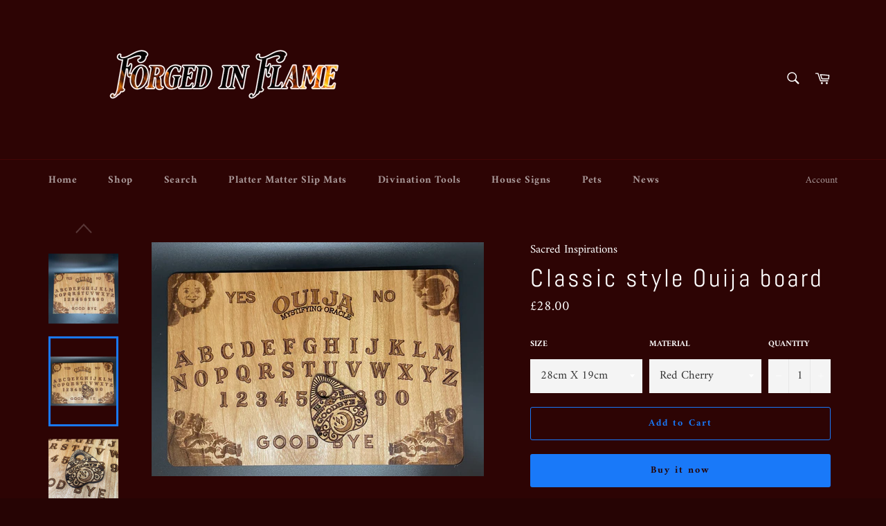

--- FILE ---
content_type: text/html; charset=utf-8
request_url: https://www.forgedinflame.com/products/classic-style-ouija-board
body_size: 27332
content:
<!doctype html>
<html class="no-js" lang="en">
<head>

  <meta charset="utf-8">
  <meta http-equiv="X-UA-Compatible" content="IE=edge,chrome=1">
  <meta name="viewport" content="width=device-width,initial-scale=1">
  <meta name="theme-color" content="#2d0404">

  
    <link rel="shortcut icon" href="//www.forgedinflame.com/cdn/shop/files/logo_fif_04cadd55-fce6-48b2-af45-1b4e4adb0238_32x32.jpg?v=1617702656" type="image/png">
  

  <link rel="canonical" href="https://www.forgedinflame.com/products/classic-style-ouija-board">
  <title>
  Classic style Ouija board &ndash; ForgedInFlame
  </title>

  
    <meta name="description" content="This is a real Ouija board and not a  Made from A. Voice of Cherry or American Walnut veneered wood and finished in Danish oil. This item is for use and I am not responsible for any readings that your board gives you. Or you can use it as decoration for Hallowe’en. I have crafted this item on my laser machine, each boa">
  

  <!-- /snippets/social-meta-tags.liquid -->




<meta property="og:site_name" content="ForgedInFlame">
<meta property="og:url" content="https://www.forgedinflame.com/products/classic-style-ouija-board">
<meta property="og:title" content="Classic style Ouija board">
<meta property="og:type" content="product">
<meta property="og:description" content="This is a real Ouija board and not a  Made from A. Voice of Cherry or American Walnut veneered wood and finished in Danish oil. This item is for use and I am not responsible for any readings that your board gives you. Or you can use it as decoration for Hallowe’en. I have crafted this item on my laser machine, each boa">

  <meta property="og:price:amount" content="28.00">
  <meta property="og:price:currency" content="GBP">

<meta property="og:image" content="http://www.forgedinflame.com/cdn/shop/products/image_7f413031-5c55-45f3-8a6c-6cd1527c39ea_1200x1200.jpg?v=1633458915"><meta property="og:image" content="http://www.forgedinflame.com/cdn/shop/products/image_5dac3cd1-f0ee-4f32-9b1e-29c37b7406f8_1200x1200.jpg?v=1633458882"><meta property="og:image" content="http://www.forgedinflame.com/cdn/shop/products/image_1c6cd89d-9815-4337-b883-add52740b808_1200x1200.jpg?v=1633458893">
<meta property="og:image:secure_url" content="https://www.forgedinflame.com/cdn/shop/products/image_7f413031-5c55-45f3-8a6c-6cd1527c39ea_1200x1200.jpg?v=1633458915"><meta property="og:image:secure_url" content="https://www.forgedinflame.com/cdn/shop/products/image_5dac3cd1-f0ee-4f32-9b1e-29c37b7406f8_1200x1200.jpg?v=1633458882"><meta property="og:image:secure_url" content="https://www.forgedinflame.com/cdn/shop/products/image_1c6cd89d-9815-4337-b883-add52740b808_1200x1200.jpg?v=1633458893">


<meta name="twitter:card" content="summary_large_image">
<meta name="twitter:title" content="Classic style Ouija board">
<meta name="twitter:description" content="This is a real Ouija board and not a  Made from A. Voice of Cherry or American Walnut veneered wood and finished in Danish oil. This item is for use and I am not responsible for any readings that your board gives you. Or you can use it as decoration for Hallowe’en. I have crafted this item on my laser machine, each boa">

  <style data-shopify>
  :root {
    --color-body-text: #ffffff;
    --color-body: #2d0404;
  }
</style>


  <script>
    document.documentElement.className = document.documentElement.className.replace('no-js', 'js');
  </script>

  <link href="//www.forgedinflame.com/cdn/shop/t/2/assets/theme.scss.css?v=19398720751585717041653919612" rel="stylesheet" type="text/css" media="all" />

  <script>
    window.theme = window.theme || {};

    theme.strings = {
      stockAvailable: "1 available",
      addToCart: "Add to Cart",
      soldOut: "Sold Out",
      unavailable: "Unavailable",
      noStockAvailable: "The item could not be added to your cart because there are not enough in stock.",
      willNotShipUntil: "Will not ship until [date]",
      willBeInStockAfter: "Will be in stock after [date]",
      totalCartDiscount: "You're saving [savings]",
      addressError: "Error looking up that address",
      addressNoResults: "No results for that address",
      addressQueryLimit: "You have exceeded the Google API usage limit. Consider upgrading to a \u003ca href=\"https:\/\/developers.google.com\/maps\/premium\/usage-limits\"\u003ePremium Plan\u003c\/a\u003e.",
      authError: "There was a problem authenticating your Google Maps API Key.",
      slideNumber: "Slide [slide_number], current"
    };</script>

  <script src="//www.forgedinflame.com/cdn/shop/t/2/assets/lazysizes.min.js?v=56045284683979784691617462955" async="async"></script>

  

  <script src="//www.forgedinflame.com/cdn/shop/t/2/assets/vendor.js?v=59352919779726365461617462957" defer="defer"></script>

  
    <script>
      window.theme = window.theme || {};
      theme.moneyFormat = "£{{amount}}";
    </script>
  

  <script src="//www.forgedinflame.com/cdn/shop/t/2/assets/theme.js?v=171366231195154451781617462956" defer="defer"></script>

  <script>window.performance && window.performance.mark && window.performance.mark('shopify.content_for_header.start');</script><meta id="shopify-digital-wallet" name="shopify-digital-wallet" content="/55869014198/digital_wallets/dialog">
<meta name="shopify-checkout-api-token" content="4dd8c28b23e8db7b52d0bffefd88371d">
<meta id="in-context-paypal-metadata" data-shop-id="55869014198" data-venmo-supported="false" data-environment="production" data-locale="en_US" data-paypal-v4="true" data-currency="GBP">
<link rel="alternate" type="application/json+oembed" href="https://www.forgedinflame.com/products/classic-style-ouija-board.oembed">
<script async="async" src="/checkouts/internal/preloads.js?locale=en-GB"></script>
<link rel="preconnect" href="https://shop.app" crossorigin="anonymous">
<script async="async" src="https://shop.app/checkouts/internal/preloads.js?locale=en-GB&shop_id=55869014198" crossorigin="anonymous"></script>
<script id="apple-pay-shop-capabilities" type="application/json">{"shopId":55869014198,"countryCode":"GB","currencyCode":"GBP","merchantCapabilities":["supports3DS"],"merchantId":"gid:\/\/shopify\/Shop\/55869014198","merchantName":"ForgedInFlame","requiredBillingContactFields":["postalAddress","email"],"requiredShippingContactFields":["postalAddress","email"],"shippingType":"shipping","supportedNetworks":["visa","maestro","masterCard","amex"],"total":{"type":"pending","label":"ForgedInFlame","amount":"1.00"},"shopifyPaymentsEnabled":true,"supportsSubscriptions":true}</script>
<script id="shopify-features" type="application/json">{"accessToken":"4dd8c28b23e8db7b52d0bffefd88371d","betas":["rich-media-storefront-analytics"],"domain":"www.forgedinflame.com","predictiveSearch":true,"shopId":55869014198,"locale":"en"}</script>
<script>var Shopify = Shopify || {};
Shopify.shop = "forgedinflame.myshopify.com";
Shopify.locale = "en";
Shopify.currency = {"active":"GBP","rate":"1.0"};
Shopify.country = "GB";
Shopify.theme = {"name":"Venture","id":121447973046,"schema_name":"Venture","schema_version":"12.6.0","theme_store_id":775,"role":"main"};
Shopify.theme.handle = "null";
Shopify.theme.style = {"id":null,"handle":null};
Shopify.cdnHost = "www.forgedinflame.com/cdn";
Shopify.routes = Shopify.routes || {};
Shopify.routes.root = "/";</script>
<script type="module">!function(o){(o.Shopify=o.Shopify||{}).modules=!0}(window);</script>
<script>!function(o){function n(){var o=[];function n(){o.push(Array.prototype.slice.apply(arguments))}return n.q=o,n}var t=o.Shopify=o.Shopify||{};t.loadFeatures=n(),t.autoloadFeatures=n()}(window);</script>
<script>
  window.ShopifyPay = window.ShopifyPay || {};
  window.ShopifyPay.apiHost = "shop.app\/pay";
  window.ShopifyPay.redirectState = null;
</script>
<script id="shop-js-analytics" type="application/json">{"pageType":"product"}</script>
<script defer="defer" async type="module" src="//www.forgedinflame.com/cdn/shopifycloud/shop-js/modules/v2/client.init-shop-cart-sync_BT-GjEfc.en.esm.js"></script>
<script defer="defer" async type="module" src="//www.forgedinflame.com/cdn/shopifycloud/shop-js/modules/v2/chunk.common_D58fp_Oc.esm.js"></script>
<script defer="defer" async type="module" src="//www.forgedinflame.com/cdn/shopifycloud/shop-js/modules/v2/chunk.modal_xMitdFEc.esm.js"></script>
<script type="module">
  await import("//www.forgedinflame.com/cdn/shopifycloud/shop-js/modules/v2/client.init-shop-cart-sync_BT-GjEfc.en.esm.js");
await import("//www.forgedinflame.com/cdn/shopifycloud/shop-js/modules/v2/chunk.common_D58fp_Oc.esm.js");
await import("//www.forgedinflame.com/cdn/shopifycloud/shop-js/modules/v2/chunk.modal_xMitdFEc.esm.js");

  window.Shopify.SignInWithShop?.initShopCartSync?.({"fedCMEnabled":true,"windoidEnabled":true});

</script>
<script>
  window.Shopify = window.Shopify || {};
  if (!window.Shopify.featureAssets) window.Shopify.featureAssets = {};
  window.Shopify.featureAssets['shop-js'] = {"shop-cart-sync":["modules/v2/client.shop-cart-sync_DZOKe7Ll.en.esm.js","modules/v2/chunk.common_D58fp_Oc.esm.js","modules/v2/chunk.modal_xMitdFEc.esm.js"],"init-fed-cm":["modules/v2/client.init-fed-cm_B6oLuCjv.en.esm.js","modules/v2/chunk.common_D58fp_Oc.esm.js","modules/v2/chunk.modal_xMitdFEc.esm.js"],"shop-cash-offers":["modules/v2/client.shop-cash-offers_D2sdYoxE.en.esm.js","modules/v2/chunk.common_D58fp_Oc.esm.js","modules/v2/chunk.modal_xMitdFEc.esm.js"],"shop-login-button":["modules/v2/client.shop-login-button_QeVjl5Y3.en.esm.js","modules/v2/chunk.common_D58fp_Oc.esm.js","modules/v2/chunk.modal_xMitdFEc.esm.js"],"pay-button":["modules/v2/client.pay-button_DXTOsIq6.en.esm.js","modules/v2/chunk.common_D58fp_Oc.esm.js","modules/v2/chunk.modal_xMitdFEc.esm.js"],"shop-button":["modules/v2/client.shop-button_DQZHx9pm.en.esm.js","modules/v2/chunk.common_D58fp_Oc.esm.js","modules/v2/chunk.modal_xMitdFEc.esm.js"],"avatar":["modules/v2/client.avatar_BTnouDA3.en.esm.js"],"init-windoid":["modules/v2/client.init-windoid_CR1B-cfM.en.esm.js","modules/v2/chunk.common_D58fp_Oc.esm.js","modules/v2/chunk.modal_xMitdFEc.esm.js"],"init-shop-for-new-customer-accounts":["modules/v2/client.init-shop-for-new-customer-accounts_C_vY_xzh.en.esm.js","modules/v2/client.shop-login-button_QeVjl5Y3.en.esm.js","modules/v2/chunk.common_D58fp_Oc.esm.js","modules/v2/chunk.modal_xMitdFEc.esm.js"],"init-shop-email-lookup-coordinator":["modules/v2/client.init-shop-email-lookup-coordinator_BI7n9ZSv.en.esm.js","modules/v2/chunk.common_D58fp_Oc.esm.js","modules/v2/chunk.modal_xMitdFEc.esm.js"],"init-shop-cart-sync":["modules/v2/client.init-shop-cart-sync_BT-GjEfc.en.esm.js","modules/v2/chunk.common_D58fp_Oc.esm.js","modules/v2/chunk.modal_xMitdFEc.esm.js"],"shop-toast-manager":["modules/v2/client.shop-toast-manager_DiYdP3xc.en.esm.js","modules/v2/chunk.common_D58fp_Oc.esm.js","modules/v2/chunk.modal_xMitdFEc.esm.js"],"init-customer-accounts":["modules/v2/client.init-customer-accounts_D9ZNqS-Q.en.esm.js","modules/v2/client.shop-login-button_QeVjl5Y3.en.esm.js","modules/v2/chunk.common_D58fp_Oc.esm.js","modules/v2/chunk.modal_xMitdFEc.esm.js"],"init-customer-accounts-sign-up":["modules/v2/client.init-customer-accounts-sign-up_iGw4briv.en.esm.js","modules/v2/client.shop-login-button_QeVjl5Y3.en.esm.js","modules/v2/chunk.common_D58fp_Oc.esm.js","modules/v2/chunk.modal_xMitdFEc.esm.js"],"shop-follow-button":["modules/v2/client.shop-follow-button_CqMgW2wH.en.esm.js","modules/v2/chunk.common_D58fp_Oc.esm.js","modules/v2/chunk.modal_xMitdFEc.esm.js"],"checkout-modal":["modules/v2/client.checkout-modal_xHeaAweL.en.esm.js","modules/v2/chunk.common_D58fp_Oc.esm.js","modules/v2/chunk.modal_xMitdFEc.esm.js"],"shop-login":["modules/v2/client.shop-login_D91U-Q7h.en.esm.js","modules/v2/chunk.common_D58fp_Oc.esm.js","modules/v2/chunk.modal_xMitdFEc.esm.js"],"lead-capture":["modules/v2/client.lead-capture_BJmE1dJe.en.esm.js","modules/v2/chunk.common_D58fp_Oc.esm.js","modules/v2/chunk.modal_xMitdFEc.esm.js"],"payment-terms":["modules/v2/client.payment-terms_Ci9AEqFq.en.esm.js","modules/v2/chunk.common_D58fp_Oc.esm.js","modules/v2/chunk.modal_xMitdFEc.esm.js"]};
</script>
<script id="__st">var __st={"a":55869014198,"offset":0,"reqid":"3be179b1-1c96-4eda-bf4a-8a4c5ea4b3de-1769244933","pageurl":"www.forgedinflame.com\/products\/classic-style-ouija-board","u":"9dd62332b56c","p":"product","rtyp":"product","rid":7084188762294};</script>
<script>window.ShopifyPaypalV4VisibilityTracking = true;</script>
<script id="captcha-bootstrap">!function(){'use strict';const t='contact',e='account',n='new_comment',o=[[t,t],['blogs',n],['comments',n],[t,'customer']],c=[[e,'customer_login'],[e,'guest_login'],[e,'recover_customer_password'],[e,'create_customer']],r=t=>t.map((([t,e])=>`form[action*='/${t}']:not([data-nocaptcha='true']) input[name='form_type'][value='${e}']`)).join(','),a=t=>()=>t?[...document.querySelectorAll(t)].map((t=>t.form)):[];function s(){const t=[...o],e=r(t);return a(e)}const i='password',u='form_key',d=['recaptcha-v3-token','g-recaptcha-response','h-captcha-response',i],f=()=>{try{return window.sessionStorage}catch{return}},m='__shopify_v',_=t=>t.elements[u];function p(t,e,n=!1){try{const o=window.sessionStorage,c=JSON.parse(o.getItem(e)),{data:r}=function(t){const{data:e,action:n}=t;return t[m]||n?{data:e,action:n}:{data:t,action:n}}(c);for(const[e,n]of Object.entries(r))t.elements[e]&&(t.elements[e].value=n);n&&o.removeItem(e)}catch(o){console.error('form repopulation failed',{error:o})}}const l='form_type',E='cptcha';function T(t){t.dataset[E]=!0}const w=window,h=w.document,L='Shopify',v='ce_forms',y='captcha';let A=!1;((t,e)=>{const n=(g='f06e6c50-85a8-45c8-87d0-21a2b65856fe',I='https://cdn.shopify.com/shopifycloud/storefront-forms-hcaptcha/ce_storefront_forms_captcha_hcaptcha.v1.5.2.iife.js',D={infoText:'Protected by hCaptcha',privacyText:'Privacy',termsText:'Terms'},(t,e,n)=>{const o=w[L][v],c=o.bindForm;if(c)return c(t,g,e,D).then(n);var r;o.q.push([[t,g,e,D],n]),r=I,A||(h.body.append(Object.assign(h.createElement('script'),{id:'captcha-provider',async:!0,src:r})),A=!0)});var g,I,D;w[L]=w[L]||{},w[L][v]=w[L][v]||{},w[L][v].q=[],w[L][y]=w[L][y]||{},w[L][y].protect=function(t,e){n(t,void 0,e),T(t)},Object.freeze(w[L][y]),function(t,e,n,w,h,L){const[v,y,A,g]=function(t,e,n){const i=e?o:[],u=t?c:[],d=[...i,...u],f=r(d),m=r(i),_=r(d.filter((([t,e])=>n.includes(e))));return[a(f),a(m),a(_),s()]}(w,h,L),I=t=>{const e=t.target;return e instanceof HTMLFormElement?e:e&&e.form},D=t=>v().includes(t);t.addEventListener('submit',(t=>{const e=I(t);if(!e)return;const n=D(e)&&!e.dataset.hcaptchaBound&&!e.dataset.recaptchaBound,o=_(e),c=g().includes(e)&&(!o||!o.value);(n||c)&&t.preventDefault(),c&&!n&&(function(t){try{if(!f())return;!function(t){const e=f();if(!e)return;const n=_(t);if(!n)return;const o=n.value;o&&e.removeItem(o)}(t);const e=Array.from(Array(32),(()=>Math.random().toString(36)[2])).join('');!function(t,e){_(t)||t.append(Object.assign(document.createElement('input'),{type:'hidden',name:u})),t.elements[u].value=e}(t,e),function(t,e){const n=f();if(!n)return;const o=[...t.querySelectorAll(`input[type='${i}']`)].map((({name:t})=>t)),c=[...d,...o],r={};for(const[a,s]of new FormData(t).entries())c.includes(a)||(r[a]=s);n.setItem(e,JSON.stringify({[m]:1,action:t.action,data:r}))}(t,e)}catch(e){console.error('failed to persist form',e)}}(e),e.submit())}));const S=(t,e)=>{t&&!t.dataset[E]&&(n(t,e.some((e=>e===t))),T(t))};for(const o of['focusin','change'])t.addEventListener(o,(t=>{const e=I(t);D(e)&&S(e,y())}));const B=e.get('form_key'),M=e.get(l),P=B&&M;t.addEventListener('DOMContentLoaded',(()=>{const t=y();if(P)for(const e of t)e.elements[l].value===M&&p(e,B);[...new Set([...A(),...v().filter((t=>'true'===t.dataset.shopifyCaptcha))])].forEach((e=>S(e,t)))}))}(h,new URLSearchParams(w.location.search),n,t,e,['guest_login'])})(!0,!0)}();</script>
<script integrity="sha256-4kQ18oKyAcykRKYeNunJcIwy7WH5gtpwJnB7kiuLZ1E=" data-source-attribution="shopify.loadfeatures" defer="defer" src="//www.forgedinflame.com/cdn/shopifycloud/storefront/assets/storefront/load_feature-a0a9edcb.js" crossorigin="anonymous"></script>
<script crossorigin="anonymous" defer="defer" src="//www.forgedinflame.com/cdn/shopifycloud/storefront/assets/shopify_pay/storefront-65b4c6d7.js?v=20250812"></script>
<script data-source-attribution="shopify.dynamic_checkout.dynamic.init">var Shopify=Shopify||{};Shopify.PaymentButton=Shopify.PaymentButton||{isStorefrontPortableWallets:!0,init:function(){window.Shopify.PaymentButton.init=function(){};var t=document.createElement("script");t.src="https://www.forgedinflame.com/cdn/shopifycloud/portable-wallets/latest/portable-wallets.en.js",t.type="module",document.head.appendChild(t)}};
</script>
<script data-source-attribution="shopify.dynamic_checkout.buyer_consent">
  function portableWalletsHideBuyerConsent(e){var t=document.getElementById("shopify-buyer-consent"),n=document.getElementById("shopify-subscription-policy-button");t&&n&&(t.classList.add("hidden"),t.setAttribute("aria-hidden","true"),n.removeEventListener("click",e))}function portableWalletsShowBuyerConsent(e){var t=document.getElementById("shopify-buyer-consent"),n=document.getElementById("shopify-subscription-policy-button");t&&n&&(t.classList.remove("hidden"),t.removeAttribute("aria-hidden"),n.addEventListener("click",e))}window.Shopify?.PaymentButton&&(window.Shopify.PaymentButton.hideBuyerConsent=portableWalletsHideBuyerConsent,window.Shopify.PaymentButton.showBuyerConsent=portableWalletsShowBuyerConsent);
</script>
<script>
  function portableWalletsCleanup(e){e&&e.src&&console.error("Failed to load portable wallets script "+e.src);var t=document.querySelectorAll("shopify-accelerated-checkout .shopify-payment-button__skeleton, shopify-accelerated-checkout-cart .wallet-cart-button__skeleton"),e=document.getElementById("shopify-buyer-consent");for(let e=0;e<t.length;e++)t[e].remove();e&&e.remove()}function portableWalletsNotLoadedAsModule(e){e instanceof ErrorEvent&&"string"==typeof e.message&&e.message.includes("import.meta")&&"string"==typeof e.filename&&e.filename.includes("portable-wallets")&&(window.removeEventListener("error",portableWalletsNotLoadedAsModule),window.Shopify.PaymentButton.failedToLoad=e,"loading"===document.readyState?document.addEventListener("DOMContentLoaded",window.Shopify.PaymentButton.init):window.Shopify.PaymentButton.init())}window.addEventListener("error",portableWalletsNotLoadedAsModule);
</script>

<script type="module" src="https://www.forgedinflame.com/cdn/shopifycloud/portable-wallets/latest/portable-wallets.en.js" onError="portableWalletsCleanup(this)" crossorigin="anonymous"></script>
<script nomodule>
  document.addEventListener("DOMContentLoaded", portableWalletsCleanup);
</script>

<link id="shopify-accelerated-checkout-styles" rel="stylesheet" media="screen" href="https://www.forgedinflame.com/cdn/shopifycloud/portable-wallets/latest/accelerated-checkout-backwards-compat.css" crossorigin="anonymous">
<style id="shopify-accelerated-checkout-cart">
        #shopify-buyer-consent {
  margin-top: 1em;
  display: inline-block;
  width: 100%;
}

#shopify-buyer-consent.hidden {
  display: none;
}

#shopify-subscription-policy-button {
  background: none;
  border: none;
  padding: 0;
  text-decoration: underline;
  font-size: inherit;
  cursor: pointer;
}

#shopify-subscription-policy-button::before {
  box-shadow: none;
}

      </style>

<script>window.performance && window.performance.mark && window.performance.mark('shopify.content_for_header.end');</script>
<link href="https://monorail-edge.shopifysvc.com" rel="dns-prefetch">
<script>(function(){if ("sendBeacon" in navigator && "performance" in window) {try {var session_token_from_headers = performance.getEntriesByType('navigation')[0].serverTiming.find(x => x.name == '_s').description;} catch {var session_token_from_headers = undefined;}var session_cookie_matches = document.cookie.match(/_shopify_s=([^;]*)/);var session_token_from_cookie = session_cookie_matches && session_cookie_matches.length === 2 ? session_cookie_matches[1] : "";var session_token = session_token_from_headers || session_token_from_cookie || "";function handle_abandonment_event(e) {var entries = performance.getEntries().filter(function(entry) {return /monorail-edge.shopifysvc.com/.test(entry.name);});if (!window.abandonment_tracked && entries.length === 0) {window.abandonment_tracked = true;var currentMs = Date.now();var navigation_start = performance.timing.navigationStart;var payload = {shop_id: 55869014198,url: window.location.href,navigation_start,duration: currentMs - navigation_start,session_token,page_type: "product"};window.navigator.sendBeacon("https://monorail-edge.shopifysvc.com/v1/produce", JSON.stringify({schema_id: "online_store_buyer_site_abandonment/1.1",payload: payload,metadata: {event_created_at_ms: currentMs,event_sent_at_ms: currentMs}}));}}window.addEventListener('pagehide', handle_abandonment_event);}}());</script>
<script id="web-pixels-manager-setup">(function e(e,d,r,n,o){if(void 0===o&&(o={}),!Boolean(null===(a=null===(i=window.Shopify)||void 0===i?void 0:i.analytics)||void 0===a?void 0:a.replayQueue)){var i,a;window.Shopify=window.Shopify||{};var t=window.Shopify;t.analytics=t.analytics||{};var s=t.analytics;s.replayQueue=[],s.publish=function(e,d,r){return s.replayQueue.push([e,d,r]),!0};try{self.performance.mark("wpm:start")}catch(e){}var l=function(){var e={modern:/Edge?\/(1{2}[4-9]|1[2-9]\d|[2-9]\d{2}|\d{4,})\.\d+(\.\d+|)|Firefox\/(1{2}[4-9]|1[2-9]\d|[2-9]\d{2}|\d{4,})\.\d+(\.\d+|)|Chrom(ium|e)\/(9{2}|\d{3,})\.\d+(\.\d+|)|(Maci|X1{2}).+ Version\/(15\.\d+|(1[6-9]|[2-9]\d|\d{3,})\.\d+)([,.]\d+|)( \(\w+\)|)( Mobile\/\w+|) Safari\/|Chrome.+OPR\/(9{2}|\d{3,})\.\d+\.\d+|(CPU[ +]OS|iPhone[ +]OS|CPU[ +]iPhone|CPU IPhone OS|CPU iPad OS)[ +]+(15[._]\d+|(1[6-9]|[2-9]\d|\d{3,})[._]\d+)([._]\d+|)|Android:?[ /-](13[3-9]|1[4-9]\d|[2-9]\d{2}|\d{4,})(\.\d+|)(\.\d+|)|Android.+Firefox\/(13[5-9]|1[4-9]\d|[2-9]\d{2}|\d{4,})\.\d+(\.\d+|)|Android.+Chrom(ium|e)\/(13[3-9]|1[4-9]\d|[2-9]\d{2}|\d{4,})\.\d+(\.\d+|)|SamsungBrowser\/([2-9]\d|\d{3,})\.\d+/,legacy:/Edge?\/(1[6-9]|[2-9]\d|\d{3,})\.\d+(\.\d+|)|Firefox\/(5[4-9]|[6-9]\d|\d{3,})\.\d+(\.\d+|)|Chrom(ium|e)\/(5[1-9]|[6-9]\d|\d{3,})\.\d+(\.\d+|)([\d.]+$|.*Safari\/(?![\d.]+ Edge\/[\d.]+$))|(Maci|X1{2}).+ Version\/(10\.\d+|(1[1-9]|[2-9]\d|\d{3,})\.\d+)([,.]\d+|)( \(\w+\)|)( Mobile\/\w+|) Safari\/|Chrome.+OPR\/(3[89]|[4-9]\d|\d{3,})\.\d+\.\d+|(CPU[ +]OS|iPhone[ +]OS|CPU[ +]iPhone|CPU IPhone OS|CPU iPad OS)[ +]+(10[._]\d+|(1[1-9]|[2-9]\d|\d{3,})[._]\d+)([._]\d+|)|Android:?[ /-](13[3-9]|1[4-9]\d|[2-9]\d{2}|\d{4,})(\.\d+|)(\.\d+|)|Mobile Safari.+OPR\/([89]\d|\d{3,})\.\d+\.\d+|Android.+Firefox\/(13[5-9]|1[4-9]\d|[2-9]\d{2}|\d{4,})\.\d+(\.\d+|)|Android.+Chrom(ium|e)\/(13[3-9]|1[4-9]\d|[2-9]\d{2}|\d{4,})\.\d+(\.\d+|)|Android.+(UC? ?Browser|UCWEB|U3)[ /]?(15\.([5-9]|\d{2,})|(1[6-9]|[2-9]\d|\d{3,})\.\d+)\.\d+|SamsungBrowser\/(5\.\d+|([6-9]|\d{2,})\.\d+)|Android.+MQ{2}Browser\/(14(\.(9|\d{2,})|)|(1[5-9]|[2-9]\d|\d{3,})(\.\d+|))(\.\d+|)|K[Aa][Ii]OS\/(3\.\d+|([4-9]|\d{2,})\.\d+)(\.\d+|)/},d=e.modern,r=e.legacy,n=navigator.userAgent;return n.match(d)?"modern":n.match(r)?"legacy":"unknown"}(),u="modern"===l?"modern":"legacy",c=(null!=n?n:{modern:"",legacy:""})[u],f=function(e){return[e.baseUrl,"/wpm","/b",e.hashVersion,"modern"===e.buildTarget?"m":"l",".js"].join("")}({baseUrl:d,hashVersion:r,buildTarget:u}),m=function(e){var d=e.version,r=e.bundleTarget,n=e.surface,o=e.pageUrl,i=e.monorailEndpoint;return{emit:function(e){var a=e.status,t=e.errorMsg,s=(new Date).getTime(),l=JSON.stringify({metadata:{event_sent_at_ms:s},events:[{schema_id:"web_pixels_manager_load/3.1",payload:{version:d,bundle_target:r,page_url:o,status:a,surface:n,error_msg:t},metadata:{event_created_at_ms:s}}]});if(!i)return console&&console.warn&&console.warn("[Web Pixels Manager] No Monorail endpoint provided, skipping logging."),!1;try{return self.navigator.sendBeacon.bind(self.navigator)(i,l)}catch(e){}var u=new XMLHttpRequest;try{return u.open("POST",i,!0),u.setRequestHeader("Content-Type","text/plain"),u.send(l),!0}catch(e){return console&&console.warn&&console.warn("[Web Pixels Manager] Got an unhandled error while logging to Monorail."),!1}}}}({version:r,bundleTarget:l,surface:e.surface,pageUrl:self.location.href,monorailEndpoint:e.monorailEndpoint});try{o.browserTarget=l,function(e){var d=e.src,r=e.async,n=void 0===r||r,o=e.onload,i=e.onerror,a=e.sri,t=e.scriptDataAttributes,s=void 0===t?{}:t,l=document.createElement("script"),u=document.querySelector("head"),c=document.querySelector("body");if(l.async=n,l.src=d,a&&(l.integrity=a,l.crossOrigin="anonymous"),s)for(var f in s)if(Object.prototype.hasOwnProperty.call(s,f))try{l.dataset[f]=s[f]}catch(e){}if(o&&l.addEventListener("load",o),i&&l.addEventListener("error",i),u)u.appendChild(l);else{if(!c)throw new Error("Did not find a head or body element to append the script");c.appendChild(l)}}({src:f,async:!0,onload:function(){if(!function(){var e,d;return Boolean(null===(d=null===(e=window.Shopify)||void 0===e?void 0:e.analytics)||void 0===d?void 0:d.initialized)}()){var d=window.webPixelsManager.init(e)||void 0;if(d){var r=window.Shopify.analytics;r.replayQueue.forEach((function(e){var r=e[0],n=e[1],o=e[2];d.publishCustomEvent(r,n,o)})),r.replayQueue=[],r.publish=d.publishCustomEvent,r.visitor=d.visitor,r.initialized=!0}}},onerror:function(){return m.emit({status:"failed",errorMsg:"".concat(f," has failed to load")})},sri:function(e){var d=/^sha384-[A-Za-z0-9+/=]+$/;return"string"==typeof e&&d.test(e)}(c)?c:"",scriptDataAttributes:o}),m.emit({status:"loading"})}catch(e){m.emit({status:"failed",errorMsg:(null==e?void 0:e.message)||"Unknown error"})}}})({shopId: 55869014198,storefrontBaseUrl: "https://www.forgedinflame.com",extensionsBaseUrl: "https://extensions.shopifycdn.com/cdn/shopifycloud/web-pixels-manager",monorailEndpoint: "https://monorail-edge.shopifysvc.com/unstable/produce_batch",surface: "storefront-renderer",enabledBetaFlags: ["2dca8a86"],webPixelsConfigList: [{"id":"shopify-app-pixel","configuration":"{}","eventPayloadVersion":"v1","runtimeContext":"STRICT","scriptVersion":"0450","apiClientId":"shopify-pixel","type":"APP","privacyPurposes":["ANALYTICS","MARKETING"]},{"id":"shopify-custom-pixel","eventPayloadVersion":"v1","runtimeContext":"LAX","scriptVersion":"0450","apiClientId":"shopify-pixel","type":"CUSTOM","privacyPurposes":["ANALYTICS","MARKETING"]}],isMerchantRequest: false,initData: {"shop":{"name":"ForgedInFlame","paymentSettings":{"currencyCode":"GBP"},"myshopifyDomain":"forgedinflame.myshopify.com","countryCode":"GB","storefrontUrl":"https:\/\/www.forgedinflame.com"},"customer":null,"cart":null,"checkout":null,"productVariants":[{"price":{"amount":28.0,"currencyCode":"GBP"},"product":{"title":"Classic style Ouija board","vendor":"Sacred Inspirations","id":"7084188762294","untranslatedTitle":"Classic style Ouija board","url":"\/products\/classic-style-ouija-board","type":"Ouija board"},"id":"40704142999734","image":{"src":"\/\/www.forgedinflame.com\/cdn\/shop\/products\/image_686ccb3e-5f3f-4735-8100-8ca4940dee63.jpg?v=1634289219"},"sku":"","title":"28cm X 19cm \/ Red Cherry","untranslatedTitle":"28cm X 19cm \/ Red Cherry"},{"price":{"amount":31.0,"currencyCode":"GBP"},"product":{"title":"Classic style Ouija board","vendor":"Sacred Inspirations","id":"7084188762294","untranslatedTitle":"Classic style Ouija board","url":"\/products\/classic-style-ouija-board","type":"Ouija board"},"id":"41511723827382","image":{"src":"\/\/www.forgedinflame.com\/cdn\/shop\/products\/image_6820a165-0360-4062-8d77-6cf6034d8d01.jpg?v=1654004004"},"sku":"","title":"28cm X 19cm \/ American Walnut","untranslatedTitle":"28cm X 19cm \/ American Walnut"},{"price":{"amount":45.0,"currencyCode":"GBP"},"product":{"title":"Classic style Ouija board","vendor":"Sacred Inspirations","id":"7084188762294","untranslatedTitle":"Classic style Ouija board","url":"\/products\/classic-style-ouija-board","type":"Ouija board"},"id":"40704143032502","image":{"src":"\/\/www.forgedinflame.com\/cdn\/shop\/products\/image_7f413031-5c55-45f3-8a6c-6cd1527c39ea.jpg?v=1633458915"},"sku":"","title":"50cm X 31cm \/ Red Cherry","untranslatedTitle":"50cm X 31cm \/ Red Cherry"},{"price":{"amount":48.0,"currencyCode":"GBP"},"product":{"title":"Classic style Ouija board","vendor":"Sacred Inspirations","id":"7084188762294","untranslatedTitle":"Classic style Ouija board","url":"\/products\/classic-style-ouija-board","type":"Ouija board"},"id":"41511723860150","image":{"src":"\/\/www.forgedinflame.com\/cdn\/shop\/products\/image_6820a165-0360-4062-8d77-6cf6034d8d01.jpg?v=1654004004"},"sku":"","title":"50cm X 31cm \/ American Walnut","untranslatedTitle":"50cm X 31cm \/ American Walnut"}],"purchasingCompany":null},},"https://www.forgedinflame.com/cdn","fcfee988w5aeb613cpc8e4bc33m6693e112",{"modern":"","legacy":""},{"shopId":"55869014198","storefrontBaseUrl":"https:\/\/www.forgedinflame.com","extensionBaseUrl":"https:\/\/extensions.shopifycdn.com\/cdn\/shopifycloud\/web-pixels-manager","surface":"storefront-renderer","enabledBetaFlags":"[\"2dca8a86\"]","isMerchantRequest":"false","hashVersion":"fcfee988w5aeb613cpc8e4bc33m6693e112","publish":"custom","events":"[[\"page_viewed\",{}],[\"product_viewed\",{\"productVariant\":{\"price\":{\"amount\":28.0,\"currencyCode\":\"GBP\"},\"product\":{\"title\":\"Classic style Ouija board\",\"vendor\":\"Sacred Inspirations\",\"id\":\"7084188762294\",\"untranslatedTitle\":\"Classic style Ouija board\",\"url\":\"\/products\/classic-style-ouija-board\",\"type\":\"Ouija board\"},\"id\":\"40704142999734\",\"image\":{\"src\":\"\/\/www.forgedinflame.com\/cdn\/shop\/products\/image_686ccb3e-5f3f-4735-8100-8ca4940dee63.jpg?v=1634289219\"},\"sku\":\"\",\"title\":\"28cm X 19cm \/ Red Cherry\",\"untranslatedTitle\":\"28cm X 19cm \/ Red Cherry\"}}]]"});</script><script>
  window.ShopifyAnalytics = window.ShopifyAnalytics || {};
  window.ShopifyAnalytics.meta = window.ShopifyAnalytics.meta || {};
  window.ShopifyAnalytics.meta.currency = 'GBP';
  var meta = {"product":{"id":7084188762294,"gid":"gid:\/\/shopify\/Product\/7084188762294","vendor":"Sacred Inspirations","type":"Ouija board","handle":"classic-style-ouija-board","variants":[{"id":40704142999734,"price":2800,"name":"Classic style Ouija board - 28cm X 19cm \/ Red Cherry","public_title":"28cm X 19cm \/ Red Cherry","sku":""},{"id":41511723827382,"price":3100,"name":"Classic style Ouija board - 28cm X 19cm \/ American Walnut","public_title":"28cm X 19cm \/ American Walnut","sku":""},{"id":40704143032502,"price":4500,"name":"Classic style Ouija board - 50cm X 31cm \/ Red Cherry","public_title":"50cm X 31cm \/ Red Cherry","sku":""},{"id":41511723860150,"price":4800,"name":"Classic style Ouija board - 50cm X 31cm \/ American Walnut","public_title":"50cm X 31cm \/ American Walnut","sku":""}],"remote":false},"page":{"pageType":"product","resourceType":"product","resourceId":7084188762294,"requestId":"3be179b1-1c96-4eda-bf4a-8a4c5ea4b3de-1769244933"}};
  for (var attr in meta) {
    window.ShopifyAnalytics.meta[attr] = meta[attr];
  }
</script>
<script class="analytics">
  (function () {
    var customDocumentWrite = function(content) {
      var jquery = null;

      if (window.jQuery) {
        jquery = window.jQuery;
      } else if (window.Checkout && window.Checkout.$) {
        jquery = window.Checkout.$;
      }

      if (jquery) {
        jquery('body').append(content);
      }
    };

    var hasLoggedConversion = function(token) {
      if (token) {
        return document.cookie.indexOf('loggedConversion=' + token) !== -1;
      }
      return false;
    }

    var setCookieIfConversion = function(token) {
      if (token) {
        var twoMonthsFromNow = new Date(Date.now());
        twoMonthsFromNow.setMonth(twoMonthsFromNow.getMonth() + 2);

        document.cookie = 'loggedConversion=' + token + '; expires=' + twoMonthsFromNow;
      }
    }

    var trekkie = window.ShopifyAnalytics.lib = window.trekkie = window.trekkie || [];
    if (trekkie.integrations) {
      return;
    }
    trekkie.methods = [
      'identify',
      'page',
      'ready',
      'track',
      'trackForm',
      'trackLink'
    ];
    trekkie.factory = function(method) {
      return function() {
        var args = Array.prototype.slice.call(arguments);
        args.unshift(method);
        trekkie.push(args);
        return trekkie;
      };
    };
    for (var i = 0; i < trekkie.methods.length; i++) {
      var key = trekkie.methods[i];
      trekkie[key] = trekkie.factory(key);
    }
    trekkie.load = function(config) {
      trekkie.config = config || {};
      trekkie.config.initialDocumentCookie = document.cookie;
      var first = document.getElementsByTagName('script')[0];
      var script = document.createElement('script');
      script.type = 'text/javascript';
      script.onerror = function(e) {
        var scriptFallback = document.createElement('script');
        scriptFallback.type = 'text/javascript';
        scriptFallback.onerror = function(error) {
                var Monorail = {
      produce: function produce(monorailDomain, schemaId, payload) {
        var currentMs = new Date().getTime();
        var event = {
          schema_id: schemaId,
          payload: payload,
          metadata: {
            event_created_at_ms: currentMs,
            event_sent_at_ms: currentMs
          }
        };
        return Monorail.sendRequest("https://" + monorailDomain + "/v1/produce", JSON.stringify(event));
      },
      sendRequest: function sendRequest(endpointUrl, payload) {
        // Try the sendBeacon API
        if (window && window.navigator && typeof window.navigator.sendBeacon === 'function' && typeof window.Blob === 'function' && !Monorail.isIos12()) {
          var blobData = new window.Blob([payload], {
            type: 'text/plain'
          });

          if (window.navigator.sendBeacon(endpointUrl, blobData)) {
            return true;
          } // sendBeacon was not successful

        } // XHR beacon

        var xhr = new XMLHttpRequest();

        try {
          xhr.open('POST', endpointUrl);
          xhr.setRequestHeader('Content-Type', 'text/plain');
          xhr.send(payload);
        } catch (e) {
          console.log(e);
        }

        return false;
      },
      isIos12: function isIos12() {
        return window.navigator.userAgent.lastIndexOf('iPhone; CPU iPhone OS 12_') !== -1 || window.navigator.userAgent.lastIndexOf('iPad; CPU OS 12_') !== -1;
      }
    };
    Monorail.produce('monorail-edge.shopifysvc.com',
      'trekkie_storefront_load_errors/1.1',
      {shop_id: 55869014198,
      theme_id: 121447973046,
      app_name: "storefront",
      context_url: window.location.href,
      source_url: "//www.forgedinflame.com/cdn/s/trekkie.storefront.8d95595f799fbf7e1d32231b9a28fd43b70c67d3.min.js"});

        };
        scriptFallback.async = true;
        scriptFallback.src = '//www.forgedinflame.com/cdn/s/trekkie.storefront.8d95595f799fbf7e1d32231b9a28fd43b70c67d3.min.js';
        first.parentNode.insertBefore(scriptFallback, first);
      };
      script.async = true;
      script.src = '//www.forgedinflame.com/cdn/s/trekkie.storefront.8d95595f799fbf7e1d32231b9a28fd43b70c67d3.min.js';
      first.parentNode.insertBefore(script, first);
    };
    trekkie.load(
      {"Trekkie":{"appName":"storefront","development":false,"defaultAttributes":{"shopId":55869014198,"isMerchantRequest":null,"themeId":121447973046,"themeCityHash":"15523222465601076955","contentLanguage":"en","currency":"GBP","eventMetadataId":"f07f51eb-7990-4f34-96c3-b4993e2c0c3d"},"isServerSideCookieWritingEnabled":true,"monorailRegion":"shop_domain","enabledBetaFlags":["65f19447"]},"Session Attribution":{},"S2S":{"facebookCapiEnabled":false,"source":"trekkie-storefront-renderer","apiClientId":580111}}
    );

    var loaded = false;
    trekkie.ready(function() {
      if (loaded) return;
      loaded = true;

      window.ShopifyAnalytics.lib = window.trekkie;

      var originalDocumentWrite = document.write;
      document.write = customDocumentWrite;
      try { window.ShopifyAnalytics.merchantGoogleAnalytics.call(this); } catch(error) {};
      document.write = originalDocumentWrite;

      window.ShopifyAnalytics.lib.page(null,{"pageType":"product","resourceType":"product","resourceId":7084188762294,"requestId":"3be179b1-1c96-4eda-bf4a-8a4c5ea4b3de-1769244933","shopifyEmitted":true});

      var match = window.location.pathname.match(/checkouts\/(.+)\/(thank_you|post_purchase)/)
      var token = match? match[1]: undefined;
      if (!hasLoggedConversion(token)) {
        setCookieIfConversion(token);
        window.ShopifyAnalytics.lib.track("Viewed Product",{"currency":"GBP","variantId":40704142999734,"productId":7084188762294,"productGid":"gid:\/\/shopify\/Product\/7084188762294","name":"Classic style Ouija board - 28cm X 19cm \/ Red Cherry","price":"28.00","sku":"","brand":"Sacred Inspirations","variant":"28cm X 19cm \/ Red Cherry","category":"Ouija board","nonInteraction":true,"remote":false},undefined,undefined,{"shopifyEmitted":true});
      window.ShopifyAnalytics.lib.track("monorail:\/\/trekkie_storefront_viewed_product\/1.1",{"currency":"GBP","variantId":40704142999734,"productId":7084188762294,"productGid":"gid:\/\/shopify\/Product\/7084188762294","name":"Classic style Ouija board - 28cm X 19cm \/ Red Cherry","price":"28.00","sku":"","brand":"Sacred Inspirations","variant":"28cm X 19cm \/ Red Cherry","category":"Ouija board","nonInteraction":true,"remote":false,"referer":"https:\/\/www.forgedinflame.com\/products\/classic-style-ouija-board"});
      }
    });


        var eventsListenerScript = document.createElement('script');
        eventsListenerScript.async = true;
        eventsListenerScript.src = "//www.forgedinflame.com/cdn/shopifycloud/storefront/assets/shop_events_listener-3da45d37.js";
        document.getElementsByTagName('head')[0].appendChild(eventsListenerScript);

})();</script>
<script
  defer
  src="https://www.forgedinflame.com/cdn/shopifycloud/perf-kit/shopify-perf-kit-3.0.4.min.js"
  data-application="storefront-renderer"
  data-shop-id="55869014198"
  data-render-region="gcp-us-east1"
  data-page-type="product"
  data-theme-instance-id="121447973046"
  data-theme-name="Venture"
  data-theme-version="12.6.0"
  data-monorail-region="shop_domain"
  data-resource-timing-sampling-rate="10"
  data-shs="true"
  data-shs-beacon="true"
  data-shs-export-with-fetch="true"
  data-shs-logs-sample-rate="1"
  data-shs-beacon-endpoint="https://www.forgedinflame.com/api/collect"
></script>
</head>

<body class="template-product" >

  <a class="in-page-link visually-hidden skip-link" href="#MainContent">
    Skip to content
  </a>

  <div id="shopify-section-header" class="shopify-section"><style>
.site-header__logo img {
  max-width: 500px;
}
</style>

<div id="NavDrawer" class="drawer drawer--left">
  <div class="drawer__inner">
    <form action="/search" method="get" class="drawer__search" role="search">
      <input type="search" name="q" placeholder="Search" aria-label="Search" class="drawer__search-input">

      <button type="submit" class="text-link drawer__search-submit">
        <svg aria-hidden="true" focusable="false" role="presentation" class="icon icon-search" viewBox="0 0 32 32"><path fill="#444" d="M21.839 18.771a10.012 10.012 0 0 0 1.57-5.39c0-5.548-4.493-10.048-10.034-10.048-5.548 0-10.041 4.499-10.041 10.048s4.493 10.048 10.034 10.048c2.012 0 3.886-.594 5.456-1.61l.455-.317 7.165 7.165 2.223-2.263-7.158-7.165.33-.468zM18.995 7.767c1.498 1.498 2.322 3.49 2.322 5.608s-.825 4.11-2.322 5.608c-1.498 1.498-3.49 2.322-5.608 2.322s-4.11-.825-5.608-2.322c-1.498-1.498-2.322-3.49-2.322-5.608s.825-4.11 2.322-5.608c1.498-1.498 3.49-2.322 5.608-2.322s4.11.825 5.608 2.322z"/></svg>
        <span class="icon__fallback-text">Search</span>
      </button>
    </form>
    <ul class="drawer__nav">
      
        

        
          <li class="drawer__nav-item">
            <a href="/"
              class="drawer__nav-link drawer__nav-link--top-level"
              
            >
              Home
            </a>
          </li>
        
      
        

        
          <li class="drawer__nav-item">
            <a href="/collections"
              class="drawer__nav-link drawer__nav-link--top-level"
              
            >
              Shop
            </a>
          </li>
        
      
        

        
          <li class="drawer__nav-item">
            <a href="/search"
              class="drawer__nav-link drawer__nav-link--top-level"
              
            >
              Search
            </a>
          </li>
        
      
        

        
          <li class="drawer__nav-item">
            <a href="/collections/platter-matter-audio-accessories"
              class="drawer__nav-link drawer__nav-link--top-level"
              
            >
              Platter Matter Slip Mats
            </a>
          </li>
        
      
        

        
          <li class="drawer__nav-item">
            <a href="/collections/sacred-inspirations"
              class="drawer__nav-link drawer__nav-link--top-level"
              
            >
              Divination Tools
            </a>
          </li>
        
      
        

        
          <li class="drawer__nav-item">
            <a href="/collections/house-signs"
              class="drawer__nav-link drawer__nav-link--top-level"
              
            >
              House Signs
            </a>
          </li>
        
      
        

        
          <li class="drawer__nav-item">
            <a href="/collections/pet-gift-collection"
              class="drawer__nav-link drawer__nav-link--top-level"
              
            >
              Pets
            </a>
          </li>
        
      
        

        
          <li class="drawer__nav-item">
            <a href="/blogs/news/craft-blanks-are-here"
              class="drawer__nav-link drawer__nav-link--top-level"
              
            >
              News 
            </a>
          </li>
        
      

      
        
          <li class="drawer__nav-item">
            <a href="/account/login" class="drawer__nav-link drawer__nav-link--top-level">
              Account
            </a>
          </li>
        
      
    </ul>
  </div>
</div>

<header class="site-header page-element is-moved-by-drawer" role="banner" data-section-id="header" data-section-type="header">
  <div class="site-header__upper page-width">
    <div class="grid grid--table">
      <div class="grid__item small--one-quarter medium-up--hide">
        <button type="button" class="text-link site-header__link js-drawer-open-left">
          <span class="site-header__menu-toggle--open">
            <svg aria-hidden="true" focusable="false" role="presentation" class="icon icon-hamburger" viewBox="0 0 32 32"><path fill="#444" d="M4.889 14.958h22.222v2.222H4.889v-2.222zM4.889 8.292h22.222v2.222H4.889V8.292zM4.889 21.625h22.222v2.222H4.889v-2.222z"/></svg>
          </span>
          <span class="site-header__menu-toggle--close">
            <svg aria-hidden="true" focusable="false" role="presentation" class="icon icon-close" viewBox="0 0 32 32"><path fill="#444" d="M25.313 8.55l-1.862-1.862-7.45 7.45-7.45-7.45L6.689 8.55l7.45 7.45-7.45 7.45 1.862 1.862 7.45-7.45 7.45 7.45 1.862-1.862-7.45-7.45z"/></svg>
          </span>
          <span class="icon__fallback-text">Site navigation</span>
        </button>
      </div>
      <div class="grid__item small--one-half medium-up--two-thirds small--text-center">
        
          <div class="site-header__logo h1" itemscope itemtype="http://schema.org/Organization">
        
          
            
            <a href="/" itemprop="url" class="site-header__logo-link">
              <img src="//www.forgedinflame.com/cdn/shop/files/forged_in_flame_fb_500x.png?v=1617467775"
                   srcset="//www.forgedinflame.com/cdn/shop/files/forged_in_flame_fb_500x.png?v=1617467775 1x, //www.forgedinflame.com/cdn/shop/files/forged_in_flame_fb_500x@2x.png?v=1617467775 2x"
                   alt="forged in flame laser handcrafted products"
                   itemprop="logo">
            </a>
          
        
          </div>
        
      </div>

      <div class="grid__item small--one-quarter medium-up--one-third text-right">
        <div id="SiteNavSearchCart" class="site-header__search-cart-wrapper">
          <form action="/search" method="get" class="site-header__search small--hide" role="search">
            
              <label for="SiteNavSearch" class="visually-hidden">Search</label>
              <input type="search" name="q" id="SiteNavSearch" placeholder="Search" aria-label="Search" class="site-header__search-input">

            <button type="submit" class="text-link site-header__link site-header__search-submit">
              <svg aria-hidden="true" focusable="false" role="presentation" class="icon icon-search" viewBox="0 0 32 32"><path fill="#444" d="M21.839 18.771a10.012 10.012 0 0 0 1.57-5.39c0-5.548-4.493-10.048-10.034-10.048-5.548 0-10.041 4.499-10.041 10.048s4.493 10.048 10.034 10.048c2.012 0 3.886-.594 5.456-1.61l.455-.317 7.165 7.165 2.223-2.263-7.158-7.165.33-.468zM18.995 7.767c1.498 1.498 2.322 3.49 2.322 5.608s-.825 4.11-2.322 5.608c-1.498 1.498-3.49 2.322-5.608 2.322s-4.11-.825-5.608-2.322c-1.498-1.498-2.322-3.49-2.322-5.608s.825-4.11 2.322-5.608c1.498-1.498 3.49-2.322 5.608-2.322s4.11.825 5.608 2.322z"/></svg>
              <span class="icon__fallback-text">Search</span>
            </button>
          </form>

          <a href="/cart" class="site-header__link site-header__cart">
            <svg aria-hidden="true" focusable="false" role="presentation" class="icon icon-cart" viewBox="0 0 31 32"><path d="M14.568 25.629c-1.222 0-2.111.889-2.111 2.111 0 1.111 1 2.111 2.111 2.111 1.222 0 2.111-.889 2.111-2.111s-.889-2.111-2.111-2.111zm10.22 0c-1.222 0-2.111.889-2.111 2.111 0 1.111 1 2.111 2.111 2.111 1.222 0 2.111-.889 2.111-2.111s-.889-2.111-2.111-2.111zm2.555-3.777H12.457L7.347 7.078c-.222-.333-.555-.667-1-.667H1.792c-.667 0-1.111.444-1.111 1s.444 1 1.111 1h3.777l5.11 14.885c.111.444.555.666 1 .666h15.663c.555 0 1.111-.444 1.111-1 0-.666-.555-1.111-1.111-1.111zm2.333-11.442l-18.44-1.555h-.111c-.555 0-.777.333-.667.889l3.222 9.22c.222.555.889 1 1.444 1h13.441c.555 0 1.111-.444 1.222-1l.778-7.443c.111-.555-.333-1.111-.889-1.111zm-2 7.443H15.568l-2.333-6.776 15.108 1.222-.666 5.554z"/></svg>
            <span class="icon__fallback-text">Cart</span>
            <span class="site-header__cart-indicator hide"></span>
          </a>
        </div>
      </div>
    </div>
  </div>

  <div id="StickNavWrapper">
    <div id="StickyBar" class="sticky">
      <nav class="nav-bar small--hide" role="navigation" id="StickyNav">
        <div class="page-width">
          <div class="grid grid--table">
            <div class="grid__item four-fifths" id="SiteNavParent">
              <button type="button" class="hide text-link site-nav__link site-nav__link--compressed js-drawer-open-left" id="SiteNavCompressed">
                <svg aria-hidden="true" focusable="false" role="presentation" class="icon icon-hamburger" viewBox="0 0 32 32"><path fill="#444" d="M4.889 14.958h22.222v2.222H4.889v-2.222zM4.889 8.292h22.222v2.222H4.889V8.292zM4.889 21.625h22.222v2.222H4.889v-2.222z"/></svg>
                <span class="site-nav__link-menu-label">Menu</span>
                <span class="icon__fallback-text">Site navigation</span>
              </button>
              <ul class="site-nav list--inline" id="SiteNav">
                
                  

                  
                  
                  
                  

                  

                  
                  

                  
                    <li class="site-nav__item">
                      <a href="/" class="site-nav__link">
                        Home
                      </a>
                    </li>
                  
                
                  

                  
                  
                  
                  

                  

                  
                  

                  
                    <li class="site-nav__item">
                      <a href="/collections" class="site-nav__link">
                        Shop
                      </a>
                    </li>
                  
                
                  

                  
                  
                  
                  

                  

                  
                  

                  
                    <li class="site-nav__item">
                      <a href="/search" class="site-nav__link">
                        Search
                      </a>
                    </li>
                  
                
                  

                  
                  
                  
                  

                  

                  
                  

                  
                    <li class="site-nav__item">
                      <a href="/collections/platter-matter-audio-accessories" class="site-nav__link">
                        Platter Matter Slip Mats
                      </a>
                    </li>
                  
                
                  

                  
                  
                  
                  

                  

                  
                  

                  
                    <li class="site-nav__item">
                      <a href="/collections/sacred-inspirations" class="site-nav__link">
                        Divination Tools
                      </a>
                    </li>
                  
                
                  

                  
                  
                  
                  

                  

                  
                  

                  
                    <li class="site-nav__item">
                      <a href="/collections/house-signs" class="site-nav__link">
                        House Signs
                      </a>
                    </li>
                  
                
                  

                  
                  
                  
                  

                  

                  
                  

                  
                    <li class="site-nav__item">
                      <a href="/collections/pet-gift-collection" class="site-nav__link">
                        Pets
                      </a>
                    </li>
                  
                
                  

                  
                  
                  
                  

                  

                  
                  

                  
                    <li class="site-nav__item">
                      <a href="/blogs/news/craft-blanks-are-here" class="site-nav__link">
                        News 
                      </a>
                    </li>
                  
                
              </ul>
            </div>
            <div class="grid__item one-fifth text-right">
              <div class="sticky-only" id="StickyNavSearchCart"></div>
              
                <div class="customer-login-links sticky-hidden">
                  
                    <a href="/account/login" id="customer_login_link">Account</a>
                  
                </div>
              
            </div>
          </div>
        </div>
      </nav>
      <div id="NotificationSuccess" class="notification notification--success" aria-hidden="true">
        <div class="page-width notification__inner notification__inner--has-link">
          <a href="/cart" class="notification__link">
            <span class="notification__message">Item added to cart. <span>View cart and check out</span>.</span>
          </a>
          <button type="button" class="text-link notification__close">
            <svg aria-hidden="true" focusable="false" role="presentation" class="icon icon-close" viewBox="0 0 32 32"><path fill="#444" d="M25.313 8.55l-1.862-1.862-7.45 7.45-7.45-7.45L6.689 8.55l7.45 7.45-7.45 7.45 1.862 1.862 7.45-7.45 7.45 7.45 1.862-1.862-7.45-7.45z"/></svg>
            <span class="icon__fallback-text">Close</span>
          </button>
        </div>
      </div>
      <div id="NotificationError" class="notification notification--error" aria-hidden="true">
        <div class="page-width notification__inner">
          <span class="notification__message notification__message--error" aria-live="assertive" aria-atomic="true"></span>
          <button type="button" class="text-link notification__close">
            <svg aria-hidden="true" focusable="false" role="presentation" class="icon icon-close" viewBox="0 0 32 32"><path fill="#444" d="M25.313 8.55l-1.862-1.862-7.45 7.45-7.45-7.45L6.689 8.55l7.45 7.45-7.45 7.45 1.862 1.862 7.45-7.45 7.45 7.45 1.862-1.862-7.45-7.45z"/></svg>
            <span class="icon__fallback-text">Close</span>
          </button>
        </div>
      </div>
    </div>
  </div>

  
</header>


</div>

  <div class="page-container page-element is-moved-by-drawer">
    <main class="main-content" id="MainContent" role="main">
      

<div id="shopify-section-product-template" class="shopify-section"><div class="page-width" itemscope itemtype="http://schema.org/Product" id="ProductSection-product-template" data-section-id="product-template" data-section-type="product" data-enable-history-state="true" data-ajax="true" data-stock="false">
  

  <meta itemprop="name" content="Classic style Ouija board">
  <meta itemprop="url" content="https://www.forgedinflame.com/products/classic-style-ouija-board">
  <meta itemprop="image" content="//www.forgedinflame.com/cdn/shop/products/image_7f413031-5c55-45f3-8a6c-6cd1527c39ea_600x600.jpg?v=1633458915"><meta itemprop="brand" content="Sacred Inspirations">
  
  

  <div class="grid product-single">
    <div class="grid__item medium-up--three-fifths">
      <div class="photos">
        <div class="photos__item photos__item--main"><div class="product-single__photo product__photo-container product__photo-container-product-template js hide"
                 id="ProductPhoto"
                 style="max-width: 480px;"
                 data-image-id="30136944623798">
              <a href="//www.forgedinflame.com/cdn/shop/products/image_7f413031-5c55-45f3-8a6c-6cd1527c39ea_1024x1024.jpg?v=1633458915"
                 class="js-modal-open-product-modal product__photo-wrapper product__photo-wrapper-product-template"
                 style="padding-top:100.0%;">
                
                <img class="lazyload lazypreload"
                  src="//www.forgedinflame.com/cdn/shop/products/image_7f413031-5c55-45f3-8a6c-6cd1527c39ea_150x150.jpg?v=1633458915"
                  data-src="//www.forgedinflame.com/cdn/shop/products/image_7f413031-5c55-45f3-8a6c-6cd1527c39ea_{width}x.jpg?v=1633458915"
                  data-widths="[180, 240, 360, 480, 720, 960, 1080, 1296, 1512, 1728, 2048]"
                  data-aspectratio="1.0"
                  data-sizes="auto"
                  alt="Classic style Ouija board">
              </a>
            </div><div class="product-single__photo product__photo-container product__photo-container-product-template js hide"
                 id="ProductPhoto"
                 style="max-width: 480px;"
                 data-image-id="30136940921014">
              <a href="//www.forgedinflame.com/cdn/shop/products/image_5dac3cd1-f0ee-4f32-9b1e-29c37b7406f8_1024x1024.jpg?v=1633458882"
                 class="js-modal-open-product-modal product__photo-wrapper product__photo-wrapper-product-template"
                 style="padding-top:56.25%;">
                
                <img class="lazyload lazypreload"
                  src="//www.forgedinflame.com/cdn/shop/products/image_5dac3cd1-f0ee-4f32-9b1e-29c37b7406f8_150x150.jpg?v=1633458882"
                  data-src="//www.forgedinflame.com/cdn/shop/products/image_5dac3cd1-f0ee-4f32-9b1e-29c37b7406f8_{width}x.jpg?v=1633458882"
                  data-widths="[180, 240, 360, 480, 720, 960, 1080, 1296, 1512, 1728, 2048]"
                  data-aspectratio="1.7777777777777777"
                  data-sizes="auto"
                  alt="Classic style Ouija board">
              </a>
            </div><div class="product-single__photo product__photo-container product__photo-container-product-template js hide"
                 id="ProductPhoto"
                 style="max-width: 480px;"
                 data-image-id="30136942100662">
              <a href="//www.forgedinflame.com/cdn/shop/products/image_1c6cd89d-9815-4337-b883-add52740b808_1024x1024.jpg?v=1633458893"
                 class="js-modal-open-product-modal product__photo-wrapper product__photo-wrapper-product-template"
                 style="padding-top:56.25%;">
                
                <img class="lazyload lazypreload"
                  src="//www.forgedinflame.com/cdn/shop/products/image_1c6cd89d-9815-4337-b883-add52740b808_150x150.jpg?v=1633458893"
                  data-src="//www.forgedinflame.com/cdn/shop/products/image_1c6cd89d-9815-4337-b883-add52740b808_{width}x.jpg?v=1633458893"
                  data-widths="[180, 240, 360, 480, 720, 960, 1080, 1296, 1512, 1728, 2048]"
                  data-aspectratio="1.7777777777777777"
                  data-sizes="auto"
                  alt="Classic style Ouija board">
              </a>
            </div><div class="product-single__photo product__photo-container product__photo-container-product-template js hide"
                 id="ProductPhoto"
                 style="max-width: 480px;"
                 data-image-id="30136943968438">
              <a href="//www.forgedinflame.com/cdn/shop/products/image_6bf7ac1b-0da1-4c25-8035-7275b9b5ce43_1024x1024.jpg?v=1633458905"
                 class="js-modal-open-product-modal product__photo-wrapper product__photo-wrapper-product-template"
                 style="padding-top:100.0%;">
                
                <img class="lazyload lazypreload"
                  src="//www.forgedinflame.com/cdn/shop/products/image_6bf7ac1b-0da1-4c25-8035-7275b9b5ce43_150x150.jpg?v=1633458905"
                  data-src="//www.forgedinflame.com/cdn/shop/products/image_6bf7ac1b-0da1-4c25-8035-7275b9b5ce43_{width}x.jpg?v=1633458905"
                  data-widths="[180, 240, 360, 480, 720, 960, 1080, 1296, 1512, 1728, 2048]"
                  data-aspectratio="1.0"
                  data-sizes="auto"
                  alt="Classic style Ouija board">
              </a>
            </div><div class="product-single__photo product__photo-container product__photo-container-product-template js"
                 id="ProductPhoto"
                 style="max-width: 480px;"
                 data-image-id="30136945705142">
              <a href="//www.forgedinflame.com/cdn/shop/products/image_686ccb3e-5f3f-4735-8100-8ca4940dee63_1024x1024.jpg?v=1634289219"
                 class="js-modal-open-product-modal product__photo-wrapper product__photo-wrapper-product-template"
                 style="padding-top:70.42775345234087%;">
                
                <img class="lazyload"
                  src="//www.forgedinflame.com/cdn/shop/products/image_686ccb3e-5f3f-4735-8100-8ca4940dee63_150x150.jpg?v=1634289219"
                  data-src="//www.forgedinflame.com/cdn/shop/products/image_686ccb3e-5f3f-4735-8100-8ca4940dee63_{width}x.jpg?v=1634289219"
                  data-widths="[180, 240, 360, 480, 720, 960, 1080, 1296, 1512, 1728, 2048]"
                  data-aspectratio="1.419894787183166"
                  data-sizes="auto"
                  alt="Classic style Ouija board">
              </a>
            </div><div class="product-single__photo product__photo-container product__photo-container-product-template js hide"
                 id="ProductPhoto"
                 style="max-width: 480px;"
                 data-image-id="30136947671222">
              <a href="//www.forgedinflame.com/cdn/shop/products/image_1c53825e-1f94-4377-a95e-ff52194ded1c_1024x1024.jpg?v=1633458936"
                 class="js-modal-open-product-modal product__photo-wrapper product__photo-wrapper-product-template"
                 style="padding-top:100.0%;">
                
                <img class="lazyload lazypreload"
                  src="//www.forgedinflame.com/cdn/shop/products/image_1c53825e-1f94-4377-a95e-ff52194ded1c_150x150.jpg?v=1633458936"
                  data-src="//www.forgedinflame.com/cdn/shop/products/image_1c53825e-1f94-4377-a95e-ff52194ded1c_{width}x.jpg?v=1633458936"
                  data-widths="[180, 240, 360, 480, 720, 960, 1080, 1296, 1512, 1728, 2048]"
                  data-aspectratio="1.0"
                  data-sizes="auto"
                  alt="Classic style Ouija board">
              </a>
            </div><div class="product-single__photo product__photo-container product__photo-container-product-template js hide"
                 id="ProductPhoto"
                 style="max-width: 480px;"
                 data-image-id="30136950227126">
              <a href="//www.forgedinflame.com/cdn/shop/products/image_305cf1de-7740-4899-a5ab-a02aa6f0670b_1024x1024.jpg?v=1633458956"
                 class="js-modal-open-product-modal product__photo-wrapper product__photo-wrapper-product-template"
                 style="padding-top:100.0%;">
                
                <img class="lazyload lazypreload"
                  src="//www.forgedinflame.com/cdn/shop/products/image_305cf1de-7740-4899-a5ab-a02aa6f0670b_150x150.jpg?v=1633458956"
                  data-src="//www.forgedinflame.com/cdn/shop/products/image_305cf1de-7740-4899-a5ab-a02aa6f0670b_{width}x.jpg?v=1633458956"
                  data-widths="[180, 240, 360, 480, 720, 960, 1080, 1296, 1512, 1728, 2048]"
                  data-aspectratio="1.0"
                  data-sizes="auto"
                  alt="Classic style Ouija board">
              </a>
            </div><div class="product-single__photo product__photo-container product__photo-container-product-template js hide"
                 id="ProductPhoto"
                 style="max-width: 480px;"
                 data-image-id="30136951767222">
              <a href="//www.forgedinflame.com/cdn/shop/products/image_695c6843-79c7-4ca9-ba77-808df9fd20dc_1024x1024.jpg?v=1633458970"
                 class="js-modal-open-product-modal product__photo-wrapper product__photo-wrapper-product-template"
                 style="padding-top:56.25%;">
                
                <img class="lazyload lazypreload"
                  src="//www.forgedinflame.com/cdn/shop/products/image_695c6843-79c7-4ca9-ba77-808df9fd20dc_150x150.jpg?v=1633458970"
                  data-src="//www.forgedinflame.com/cdn/shop/products/image_695c6843-79c7-4ca9-ba77-808df9fd20dc_{width}x.jpg?v=1633458970"
                  data-widths="[180, 240, 360, 480, 720, 960, 1080, 1296, 1512, 1728, 2048]"
                  data-aspectratio="1.7777777777777777"
                  data-sizes="auto"
                  alt="Classic style Ouija board">
              </a>
            </div><div class="product-single__photo product__photo-container product__photo-container-product-template js hide"
                 id="ProductPhoto"
                 style="max-width: 480px;"
                 data-image-id="30136952946870">
              <a href="//www.forgedinflame.com/cdn/shop/products/image_dc3fc0ee-59fa-4e4b-9dda-bf72ee8cd55e_1024x1024.jpg?v=1633458975"
                 class="js-modal-open-product-modal product__photo-wrapper product__photo-wrapper-product-template"
                 style="padding-top:56.25%;">
                
                <img class="lazyload lazypreload"
                  src="//www.forgedinflame.com/cdn/shop/products/image_dc3fc0ee-59fa-4e4b-9dda-bf72ee8cd55e_150x150.jpg?v=1633458975"
                  data-src="//www.forgedinflame.com/cdn/shop/products/image_dc3fc0ee-59fa-4e4b-9dda-bf72ee8cd55e_{width}x.jpg?v=1633458975"
                  data-widths="[180, 240, 360, 480, 720, 960, 1080, 1296, 1512, 1728, 2048]"
                  data-aspectratio="1.7777777777777777"
                  data-sizes="auto"
                  alt="Classic style Ouija board">
              </a>
            </div><div class="product-single__photo product__photo-container product__photo-container-product-template js hide"
                 id="ProductPhoto"
                 style="max-width: 480px;"
                 data-image-id="30136954159286">
              <a href="//www.forgedinflame.com/cdn/shop/products/image_a9ded671-f966-47bf-8683-8ad4f78ecdde_1024x1024.jpg?v=1633458980"
                 class="js-modal-open-product-modal product__photo-wrapper product__photo-wrapper-product-template"
                 style="padding-top:100.0%;">
                
                <img class="lazyload lazypreload"
                  src="//www.forgedinflame.com/cdn/shop/products/image_a9ded671-f966-47bf-8683-8ad4f78ecdde_150x150.jpg?v=1633458980"
                  data-src="//www.forgedinflame.com/cdn/shop/products/image_a9ded671-f966-47bf-8683-8ad4f78ecdde_{width}x.jpg?v=1633458980"
                  data-widths="[180, 240, 360, 480, 720, 960, 1080, 1296, 1512, 1728, 2048]"
                  data-aspectratio="1.0"
                  data-sizes="auto"
                  alt="Classic style Ouija board">
              </a>
            </div><div class="product-single__photo product__photo-container product__photo-container-product-template js hide"
                 id="ProductPhoto"
                 style="max-width: 480px;"
                 data-image-id="31910686097590">
              <a href="//www.forgedinflame.com/cdn/shop/products/image_6820a165-0360-4062-8d77-6cf6034d8d01_1024x1024.jpg?v=1654004004"
                 class="js-modal-open-product-modal product__photo-wrapper product__photo-wrapper-product-template"
                 style="padding-top:100.0%;">
                
                <img class="lazyload lazypreload"
                  src="//www.forgedinflame.com/cdn/shop/products/image_6820a165-0360-4062-8d77-6cf6034d8d01_150x150.jpg?v=1654004004"
                  data-src="//www.forgedinflame.com/cdn/shop/products/image_6820a165-0360-4062-8d77-6cf6034d8d01_{width}x.jpg?v=1654004004"
                  data-widths="[180, 240, 360, 480, 720, 960, 1080, 1296, 1512, 1728, 2048]"
                  data-aspectratio="1.0"
                  data-sizes="auto"
                  alt="Classic style Ouija board">
              </a>
            </div><div class="product-single__photo product__photo-container product__photo-container-product-template js hide"
                 id="ProductPhoto"
                 style="max-width: 480px;"
                 data-image-id="31910686425270">
              <a href="//www.forgedinflame.com/cdn/shop/products/image_30f4636e-f842-4717-9ccd-421d4a32d693_1024x1024.jpg?v=1654004008"
                 class="js-modal-open-product-modal product__photo-wrapper product__photo-wrapper-product-template"
                 style="padding-top:100.0%;">
                
                <img class="lazyload lazypreload"
                  src="//www.forgedinflame.com/cdn/shop/products/image_30f4636e-f842-4717-9ccd-421d4a32d693_150x150.jpg?v=1654004008"
                  data-src="//www.forgedinflame.com/cdn/shop/products/image_30f4636e-f842-4717-9ccd-421d4a32d693_{width}x.jpg?v=1654004008"
                  data-widths="[180, 240, 360, 480, 720, 960, 1080, 1296, 1512, 1728, 2048]"
                  data-aspectratio="1.0"
                  data-sizes="auto"
                  alt="Classic style Ouija board">
              </a>
            </div><div class="product-single__photo product__photo-container product__photo-container-product-template js hide"
                 id="ProductPhoto"
                 style="max-width: 480px;"
                 data-image-id="31910687408310">
              <a href="//www.forgedinflame.com/cdn/shop/products/image_e215057c-0047-473f-961b-935afc521b6e_1024x1024.jpg?v=1654004024"
                 class="js-modal-open-product-modal product__photo-wrapper product__photo-wrapper-product-template"
                 style="padding-top:100.0%;">
                
                <img class="lazyload lazypreload"
                  src="//www.forgedinflame.com/cdn/shop/products/image_e215057c-0047-473f-961b-935afc521b6e_150x150.jpg?v=1654004024"
                  data-src="//www.forgedinflame.com/cdn/shop/products/image_e215057c-0047-473f-961b-935afc521b6e_{width}x.jpg?v=1654004024"
                  data-widths="[180, 240, 360, 480, 720, 960, 1080, 1296, 1512, 1728, 2048]"
                  data-aspectratio="1.0"
                  data-sizes="auto"
                  alt="Classic style Ouija board">
              </a>
            </div><div class="product-single__photo product__photo-container product__photo-container-product-template js hide"
                 id="ProductPhoto"
                 style="max-width: 480px;"
                 data-image-id="31910687572150">
              <a href="//www.forgedinflame.com/cdn/shop/products/image_ccc22f87-7c3f-4098-984c-07d06120fd9d_1024x1024.jpg?v=1654004029"
                 class="js-modal-open-product-modal product__photo-wrapper product__photo-wrapper-product-template"
                 style="padding-top:100.0%;">
                
                <img class="lazyload lazypreload"
                  src="//www.forgedinflame.com/cdn/shop/products/image_ccc22f87-7c3f-4098-984c-07d06120fd9d_150x150.jpg?v=1654004029"
                  data-src="//www.forgedinflame.com/cdn/shop/products/image_ccc22f87-7c3f-4098-984c-07d06120fd9d_{width}x.jpg?v=1654004029"
                  data-widths="[180, 240, 360, 480, 720, 960, 1080, 1296, 1512, 1728, 2048]"
                  data-aspectratio="1.0"
                  data-sizes="auto"
                  alt="Classic style Ouija board">
              </a>
            </div><noscript>
            <a href="//www.forgedinflame.com/cdn/shop/products/image_686ccb3e-5f3f-4735-8100-8ca4940dee63_1024x1024.jpg?v=1634289219">
              <img src="//www.forgedinflame.com/cdn/shop/products/image_686ccb3e-5f3f-4735-8100-8ca4940dee63_480x480.jpg?v=1634289219" alt="Classic style Ouija board" id="ProductPhotoImg-product-template">
            </a>
          </noscript>
        </div>
        
          <div class="photos__item photos__item--thumbs">
            <div class="product-single__thumbnails product-single__thumbnails-product-template">
              
                <div class="product-single__thumbnail-item product-single__thumbnail-item-product-template" data-image-id="30136944623798">
                  <a href="//www.forgedinflame.com/cdn/shop/products/image_7f413031-5c55-45f3-8a6c-6cd1527c39ea_480x480.jpg?v=1633458915" data-zoom="//www.forgedinflame.com/cdn/shop/products/image_7f413031-5c55-45f3-8a6c-6cd1527c39ea_1024x1024.jpg?v=1633458915" class="product-single__thumbnail product-single__thumbnail-product-template">
                    <img src="//www.forgedinflame.com/cdn/shop/products/image_7f413031-5c55-45f3-8a6c-6cd1527c39ea_160x160.jpg?v=1633458915" alt="Classic style Ouija board">
                  </a>
                </div>
              
                <div class="product-single__thumbnail-item product-single__thumbnail-item-product-template" data-image-id="30136940921014">
                  <a href="//www.forgedinflame.com/cdn/shop/products/image_5dac3cd1-f0ee-4f32-9b1e-29c37b7406f8_480x480.jpg?v=1633458882" data-zoom="//www.forgedinflame.com/cdn/shop/products/image_5dac3cd1-f0ee-4f32-9b1e-29c37b7406f8_1024x1024.jpg?v=1633458882" class="product-single__thumbnail product-single__thumbnail-product-template">
                    <img src="//www.forgedinflame.com/cdn/shop/products/image_5dac3cd1-f0ee-4f32-9b1e-29c37b7406f8_160x160.jpg?v=1633458882" alt="Classic style Ouija board">
                  </a>
                </div>
              
                <div class="product-single__thumbnail-item product-single__thumbnail-item-product-template" data-image-id="30136942100662">
                  <a href="//www.forgedinflame.com/cdn/shop/products/image_1c6cd89d-9815-4337-b883-add52740b808_480x480.jpg?v=1633458893" data-zoom="//www.forgedinflame.com/cdn/shop/products/image_1c6cd89d-9815-4337-b883-add52740b808_1024x1024.jpg?v=1633458893" class="product-single__thumbnail product-single__thumbnail-product-template">
                    <img src="//www.forgedinflame.com/cdn/shop/products/image_1c6cd89d-9815-4337-b883-add52740b808_160x160.jpg?v=1633458893" alt="Classic style Ouija board">
                  </a>
                </div>
              
                <div class="product-single__thumbnail-item product-single__thumbnail-item-product-template" data-image-id="30136943968438">
                  <a href="//www.forgedinflame.com/cdn/shop/products/image_6bf7ac1b-0da1-4c25-8035-7275b9b5ce43_480x480.jpg?v=1633458905" data-zoom="//www.forgedinflame.com/cdn/shop/products/image_6bf7ac1b-0da1-4c25-8035-7275b9b5ce43_1024x1024.jpg?v=1633458905" class="product-single__thumbnail product-single__thumbnail-product-template">
                    <img src="//www.forgedinflame.com/cdn/shop/products/image_6bf7ac1b-0da1-4c25-8035-7275b9b5ce43_160x160.jpg?v=1633458905" alt="Classic style Ouija board">
                  </a>
                </div>
              
                <div class="product-single__thumbnail-item product-single__thumbnail-item-product-template is-active" data-image-id="30136945705142">
                  <a href="//www.forgedinflame.com/cdn/shop/products/image_686ccb3e-5f3f-4735-8100-8ca4940dee63_480x480.jpg?v=1634289219" data-zoom="//www.forgedinflame.com/cdn/shop/products/image_686ccb3e-5f3f-4735-8100-8ca4940dee63_1024x1024.jpg?v=1634289219" class="product-single__thumbnail product-single__thumbnail-product-template">
                    <img src="//www.forgedinflame.com/cdn/shop/products/image_686ccb3e-5f3f-4735-8100-8ca4940dee63_160x160.jpg?v=1634289219" alt="Classic style Ouija board">
                  </a>
                </div>
              
                <div class="product-single__thumbnail-item product-single__thumbnail-item-product-template" data-image-id="30136947671222">
                  <a href="//www.forgedinflame.com/cdn/shop/products/image_1c53825e-1f94-4377-a95e-ff52194ded1c_480x480.jpg?v=1633458936" data-zoom="//www.forgedinflame.com/cdn/shop/products/image_1c53825e-1f94-4377-a95e-ff52194ded1c_1024x1024.jpg?v=1633458936" class="product-single__thumbnail product-single__thumbnail-product-template">
                    <img src="//www.forgedinflame.com/cdn/shop/products/image_1c53825e-1f94-4377-a95e-ff52194ded1c_160x160.jpg?v=1633458936" alt="Classic style Ouija board">
                  </a>
                </div>
              
                <div class="product-single__thumbnail-item product-single__thumbnail-item-product-template" data-image-id="30136950227126">
                  <a href="//www.forgedinflame.com/cdn/shop/products/image_305cf1de-7740-4899-a5ab-a02aa6f0670b_480x480.jpg?v=1633458956" data-zoom="//www.forgedinflame.com/cdn/shop/products/image_305cf1de-7740-4899-a5ab-a02aa6f0670b_1024x1024.jpg?v=1633458956" class="product-single__thumbnail product-single__thumbnail-product-template">
                    <img src="//www.forgedinflame.com/cdn/shop/products/image_305cf1de-7740-4899-a5ab-a02aa6f0670b_160x160.jpg?v=1633458956" alt="Classic style Ouija board">
                  </a>
                </div>
              
                <div class="product-single__thumbnail-item product-single__thumbnail-item-product-template" data-image-id="30136951767222">
                  <a href="//www.forgedinflame.com/cdn/shop/products/image_695c6843-79c7-4ca9-ba77-808df9fd20dc_480x480.jpg?v=1633458970" data-zoom="//www.forgedinflame.com/cdn/shop/products/image_695c6843-79c7-4ca9-ba77-808df9fd20dc_1024x1024.jpg?v=1633458970" class="product-single__thumbnail product-single__thumbnail-product-template">
                    <img src="//www.forgedinflame.com/cdn/shop/products/image_695c6843-79c7-4ca9-ba77-808df9fd20dc_160x160.jpg?v=1633458970" alt="Classic style Ouija board">
                  </a>
                </div>
              
                <div class="product-single__thumbnail-item product-single__thumbnail-item-product-template" data-image-id="30136952946870">
                  <a href="//www.forgedinflame.com/cdn/shop/products/image_dc3fc0ee-59fa-4e4b-9dda-bf72ee8cd55e_480x480.jpg?v=1633458975" data-zoom="//www.forgedinflame.com/cdn/shop/products/image_dc3fc0ee-59fa-4e4b-9dda-bf72ee8cd55e_1024x1024.jpg?v=1633458975" class="product-single__thumbnail product-single__thumbnail-product-template">
                    <img src="//www.forgedinflame.com/cdn/shop/products/image_dc3fc0ee-59fa-4e4b-9dda-bf72ee8cd55e_160x160.jpg?v=1633458975" alt="Classic style Ouija board">
                  </a>
                </div>
              
                <div class="product-single__thumbnail-item product-single__thumbnail-item-product-template" data-image-id="30136954159286">
                  <a href="//www.forgedinflame.com/cdn/shop/products/image_a9ded671-f966-47bf-8683-8ad4f78ecdde_480x480.jpg?v=1633458980" data-zoom="//www.forgedinflame.com/cdn/shop/products/image_a9ded671-f966-47bf-8683-8ad4f78ecdde_1024x1024.jpg?v=1633458980" class="product-single__thumbnail product-single__thumbnail-product-template">
                    <img src="//www.forgedinflame.com/cdn/shop/products/image_a9ded671-f966-47bf-8683-8ad4f78ecdde_160x160.jpg?v=1633458980" alt="Classic style Ouija board">
                  </a>
                </div>
              
                <div class="product-single__thumbnail-item product-single__thumbnail-item-product-template" data-image-id="31910686097590">
                  <a href="//www.forgedinflame.com/cdn/shop/products/image_6820a165-0360-4062-8d77-6cf6034d8d01_480x480.jpg?v=1654004004" data-zoom="//www.forgedinflame.com/cdn/shop/products/image_6820a165-0360-4062-8d77-6cf6034d8d01_1024x1024.jpg?v=1654004004" class="product-single__thumbnail product-single__thumbnail-product-template">
                    <img src="//www.forgedinflame.com/cdn/shop/products/image_6820a165-0360-4062-8d77-6cf6034d8d01_160x160.jpg?v=1654004004" alt="Classic style Ouija board">
                  </a>
                </div>
              
                <div class="product-single__thumbnail-item product-single__thumbnail-item-product-template" data-image-id="31910686425270">
                  <a href="//www.forgedinflame.com/cdn/shop/products/image_30f4636e-f842-4717-9ccd-421d4a32d693_480x480.jpg?v=1654004008" data-zoom="//www.forgedinflame.com/cdn/shop/products/image_30f4636e-f842-4717-9ccd-421d4a32d693_1024x1024.jpg?v=1654004008" class="product-single__thumbnail product-single__thumbnail-product-template">
                    <img src="//www.forgedinflame.com/cdn/shop/products/image_30f4636e-f842-4717-9ccd-421d4a32d693_160x160.jpg?v=1654004008" alt="Classic style Ouija board">
                  </a>
                </div>
              
                <div class="product-single__thumbnail-item product-single__thumbnail-item-product-template" data-image-id="31910687408310">
                  <a href="//www.forgedinflame.com/cdn/shop/products/image_e215057c-0047-473f-961b-935afc521b6e_480x480.jpg?v=1654004024" data-zoom="//www.forgedinflame.com/cdn/shop/products/image_e215057c-0047-473f-961b-935afc521b6e_1024x1024.jpg?v=1654004024" class="product-single__thumbnail product-single__thumbnail-product-template">
                    <img src="//www.forgedinflame.com/cdn/shop/products/image_e215057c-0047-473f-961b-935afc521b6e_160x160.jpg?v=1654004024" alt="Classic style Ouija board">
                  </a>
                </div>
              
                <div class="product-single__thumbnail-item product-single__thumbnail-item-product-template" data-image-id="31910687572150">
                  <a href="//www.forgedinflame.com/cdn/shop/products/image_ccc22f87-7c3f-4098-984c-07d06120fd9d_480x480.jpg?v=1654004029" data-zoom="//www.forgedinflame.com/cdn/shop/products/image_ccc22f87-7c3f-4098-984c-07d06120fd9d_1024x1024.jpg?v=1654004029" class="product-single__thumbnail product-single__thumbnail-product-template">
                    <img src="//www.forgedinflame.com/cdn/shop/products/image_ccc22f87-7c3f-4098-984c-07d06120fd9d_160x160.jpg?v=1654004029" alt="Classic style Ouija board">
                  </a>
                </div>
              
            </div>
          </div>
        
        
          
          <script>
            
            
            
            
            var sliderArrows = {
              left: "\u003csvg aria-hidden=\"true\" focusable=\"false\" role=\"presentation\" class=\"icon icon-arrow-left\" viewBox=\"0 0 32 32\"\u003e\u003cpath fill=\"#444\" d=\"M24.333 28.205l-1.797 1.684L7.666 16l14.87-13.889 1.797 1.675L11.269 16z\"\/\u003e\u003c\/svg\u003e",
              right: "\u003csvg aria-hidden=\"true\" focusable=\"false\" role=\"presentation\" class=\"icon icon-arrow-right\" viewBox=\"0 0 32 32\"\u003e\u003cpath fill=\"#444\" d=\"M7.667 3.795l1.797-1.684L24.334 16 9.464 29.889l-1.797-1.675L20.731 16z\"\/\u003e\u003c\/svg\u003e",
              up: "\u003csvg aria-hidden=\"true\" focusable=\"false\" role=\"presentation\" class=\"icon icon-arrow-up\" viewBox=\"0 0 32 32\"\u003e\u003cpath fill=\"#444\" d=\"M26.984 23.5l1.516-1.617L16 8.5 3.5 21.883 5.008 23.5 16 11.742z\"\/\u003e\u003c\/svg\u003e",
              down: "\u003csvg aria-hidden=\"true\" focusable=\"false\" role=\"presentation\" class=\"icon icon-arrow-down\" viewBox=\"0 0 32 32\"\u003e\u003cpath fill=\"#444\" d=\"M26.984 8.5l1.516 1.617L16 23.5 3.5 10.117 5.008 8.5 16 20.258z\"\/\u003e\u003c\/svg\u003e"
            }
          </script>
        
      </div>
    </div>

    <div class="grid__item medium-up--two-fifths" itemprop="offers" itemscope itemtype="http://schema.org/Offer">
      <div class="product-single__info-wrapper">
        <meta itemprop="priceCurrency" content="GBP">
        <link itemprop="availability" href="http://schema.org/InStock">

        <div class="product-single__meta small--text-center">
          
            <p class="product-single__vendor">Sacred Inspirations</p>
          

          <h1 itemprop="name" class="product-single__title">Classic style Ouija board</h1>

          <ul class="product-single__meta-list list--no-bullets list--inline">
            <li id="ProductSaleTag-product-template" class="hide">
              <div class="product-tag">
                Sale
              </div>
            </li>
            <li>
              
                <span class="visually-hidden">Regular price</span>
              
              <span id="ProductPrice-product-template" class="product-single__price" itemprop="price" content="28.0">
                £28.00
              </span>
            </li>
            

            

          </ul></div>

        <hr>

        

        

        <form method="post" action="/cart/add" id="AddToCartForm-product-template" accept-charset="UTF-8" class="product-form product-form--payment-button" enctype="multipart/form-data"><input type="hidden" name="form_type" value="product" /><input type="hidden" name="utf8" value="✓" />
          
          
            
              <div class="selector-wrapper js product-form__item">
                <label for="SingleOptionSelector-product-template-0">Size</label>
                <select class="single-option-selector single-option-selector-product-template product-form__input"
                  id="SingleOptionSelector-0"
                  data-name="Size"
                  data-index="option1">
                  
                    <option value="28cm X 19cm" selected="selected">28cm X 19cm</option>
                  
                    <option value="50cm X 31cm">50cm X 31cm</option>
                  
                </select>
              </div>
            
              <div class="selector-wrapper js product-form__item">
                <label for="SingleOptionSelector-product-template-1">Material</label>
                <select class="single-option-selector single-option-selector-product-template product-form__input"
                  id="SingleOptionSelector-1"
                  data-name="Material"
                  data-index="option2">
                  
                    <option value="Red Cherry" selected="selected">Red Cherry</option>
                  
                    <option value="American Walnut">American Walnut</option>
                  
                </select>
              </div>
            
          

          <select name="id" id="ProductSelect-product-template" class="product-form__variants no-js">
            
              <option  selected="selected"  data-sku="" value="40704142999734" >
                
                  28cm X 19cm / Red Cherry - £28.00 GBP
                
              </option>
            
              <option  data-sku="" value="41511723827382" >
                
                  28cm X 19cm / American Walnut - £31.00 GBP
                
              </option>
            
              <option  data-sku="" value="40704143032502" >
                
                  50cm X 31cm / Red Cherry - £45.00 GBP
                
              </option>
            
              <option  data-sku="" value="41511723860150" >
                
                  50cm X 31cm / American Walnut - £48.00 GBP
                
              </option>
            
          </select>
          <div class="product-form__item product-form__item--quantity">
            <label for="Quantity">Quantity</label>
            <input type="number" id="Quantity" name="quantity" value="1" min="1" class="product-form__input product-form__quantity">
          </div>
          <div class="product-form__item product-form__item--submit">
            <button type="submit"
              name="add"
              id="AddToCart-product-template"
              class="btn btn--full product-form__cart-submit btn--secondary-accent"
              >
              <span id="AddToCartText-product-template">
                
                  Add to Cart
                
              </span>
            </button>
            
              <div data-shopify="payment-button" class="shopify-payment-button"> <shopify-accelerated-checkout recommended="null" fallback="{&quot;supports_subs&quot;:true,&quot;supports_def_opts&quot;:true,&quot;name&quot;:&quot;buy_it_now&quot;,&quot;wallet_params&quot;:{}}" access-token="4dd8c28b23e8db7b52d0bffefd88371d" buyer-country="GB" buyer-locale="en" buyer-currency="GBP" variant-params="[{&quot;id&quot;:40704142999734,&quot;requiresShipping&quot;:true},{&quot;id&quot;:41511723827382,&quot;requiresShipping&quot;:true},{&quot;id&quot;:40704143032502,&quot;requiresShipping&quot;:true},{&quot;id&quot;:41511723860150,&quot;requiresShipping&quot;:true}]" shop-id="55869014198" enabled-flags="[&quot;d6d12da0&quot;,&quot;ae0f5bf6&quot;]" disabled > <div class="shopify-payment-button__button" role="button" disabled aria-hidden="true" style="background-color: transparent; border: none"> <div class="shopify-payment-button__skeleton">&nbsp;</div> </div> </shopify-accelerated-checkout> <small id="shopify-buyer-consent" class="hidden" aria-hidden="true" data-consent-type="subscription"> This item is a recurring or deferred purchase. By continuing, I agree to the <span id="shopify-subscription-policy-button">cancellation policy</span> and authorize you to charge my payment method at the prices, frequency and dates listed on this page until my order is fulfilled or I cancel, if permitted. </small> </div>
            
          </div>
        <input type="hidden" name="product-id" value="7084188762294" /><input type="hidden" name="section-id" value="product-template" /></form>

        <hr>

        <div class="rte product-single__description" itemprop="description">
          <p>This is a real Ouija board and not a </p>
<p>Made from A. Voice of Cherry or American Walnut veneered wood and finished in Danish oil.</p>
<p>This item is for use and I am not responsible for any readings that your board gives you. Or you can use it as decoration for Hallowe’en.</p>
<p>I have crafted this item on my laser machine, each board may have some slight changes in the grain and colouring, dependant on the wood used.</p>
<p>This also come with a planchette and is size appropriate for each size chosen. No marble or glass included</p>
<p>This is approx 20 inches x 13 inches. Or App’ 50cm x 31cm</p>
<p>Smaller version <br>28.5 cm X 19cm</p>
        </div>

        
          <hr>
          <!-- /snippets/social-sharing.liquid -->
<div class="social-sharing grid medium-up--grid--table">
  
    <div class="grid__item medium-up--one-third medium-up--text-left">
      <span class="social-sharing__title">Share</span>
    </div>
  
  <div class="grid__item medium-up--two-thirds medium-up--text-right">
    
      <a target="_blank" href="//www.facebook.com/sharer.php?u=https://www.forgedinflame.com/products/classic-style-ouija-board" class="social-sharing__link share-facebook" title="Share on Facebook">
        <svg aria-hidden="true" focusable="false" role="presentation" class="icon icon-facebook" viewBox="0 0 32 32"><path fill="#444" d="M18.222 11.556V8.91c0-1.194.264-1.799 2.118-1.799h2.326V2.667h-3.882c-4.757 0-6.326 2.181-6.326 5.924v2.965H9.333V16h3.125v13.333h5.764V16h3.917l.528-4.444h-4.444z"/></svg>
        <span class="share-title visually-hidden">Share on Facebook</span>
      </a>
    

    
      <a target="_blank" href="//twitter.com/share?text=Classic%20style%20Ouija%20board&amp;url=https://www.forgedinflame.com/products/classic-style-ouija-board" class="social-sharing__link share-twitter" title="Tweet on Twitter">
        <svg aria-hidden="true" focusable="false" role="presentation" class="icon icon-twitter" viewBox="0 0 32 32"><path fill="#444" d="M30.75 6.844c-1.087.481-2.25.806-3.475.956a6.079 6.079 0 0 0 2.663-3.35 12.02 12.02 0 0 1-3.844 1.469A6.044 6.044 0 0 0 21.675 4a6.052 6.052 0 0 0-6.05 6.056c0 .475.05.938.156 1.381A17.147 17.147 0 0 1 3.306 5.106a6.068 6.068 0 0 0 1.881 8.088c-1-.025-1.938-.3-2.75-.756v.075a6.056 6.056 0 0 0 4.856 5.937 6.113 6.113 0 0 1-1.594.212c-.388 0-.769-.038-1.138-.113a6.06 6.06 0 0 0 5.656 4.206 12.132 12.132 0 0 1-8.963 2.507A16.91 16.91 0 0 0 10.516 28c11.144 0 17.231-9.231 17.231-17.238 0-.262-.006-.525-.019-.781a12.325 12.325 0 0 0 3.019-3.138z"/></svg>
        <span class="share-title visually-hidden">Tweet on Twitter</span>
      </a>
    

    
      <a target="_blank" href="//pinterest.com/pin/create/button/?url=https://www.forgedinflame.com/products/classic-style-ouija-board&amp;media=//www.forgedinflame.com/cdn/shop/products/image_7f413031-5c55-45f3-8a6c-6cd1527c39ea_1024x1024.jpg?v=1633458915&amp;description=Classic%20style%20Ouija%20board" class="social-sharing__link share-pinterest" title="Pin on Pinterest">
        <svg aria-hidden="true" focusable="false" role="presentation" class="icon icon-pinterest" viewBox="0 0 32 32"><path fill="#444" d="M16 2C8.269 2 2 8.269 2 16c0 5.731 3.45 10.656 8.381 12.825-.037-.975-.006-2.15.244-3.212l1.8-7.631s-.45-.894-.45-2.213c0-2.075 1.2-3.625 2.7-3.625 1.275 0 1.887.956 1.887 2.1 0 1.281-.819 3.194-1.238 4.969-.35 1.488.744 2.694 2.212 2.694 2.65 0 4.438-3.406 4.438-7.444 0-3.069-2.069-5.362-5.825-5.362-4.244 0-6.894 3.169-6.894 6.706 0 1.219.363 2.081.925 2.744.256.306.294.431.2.781-.069.256-.219.875-.287 1.125-.094.356-.381.481-.7.35-1.956-.8-2.869-2.938-2.869-5.35 0-3.975 3.356-8.744 10.006-8.744 5.344 0 8.863 3.869 8.863 8.019 0 5.494-3.056 9.594-7.556 9.594-1.512 0-2.931-.819-3.419-1.744 0 0-.813 3.225-.988 3.85-.294 1.081-.875 2.156-1.406 3 1.256.369 2.588.575 3.969.575 7.731 0 14-6.269 14-14 .006-7.738-6.262-14.006-13.994-14.006z"/></svg>
        <span class="share-title visually-hidden">Pin on Pinterest</span>
      </a>
    
  </div>
</div>

        
      </div>
    </div>
  </div>
</div>


  <script type="application/json" id="ProductJson-product-template">
    {"id":7084188762294,"title":"Classic style Ouija board","handle":"classic-style-ouija-board","description":"\u003cp\u003eThis is a real Ouija board and not a \u003c\/p\u003e\n\u003cp\u003eMade from A. Voice of Cherry or American Walnut veneered wood and finished in Danish oil.\u003c\/p\u003e\n\u003cp\u003eThis item is for use and I am not responsible for any readings that your board gives you. Or you can use it as decoration for Hallowe’en.\u003c\/p\u003e\n\u003cp\u003eI have crafted this item on my laser machine, each board may have some slight changes in the grain and colouring, dependant on the wood used.\u003c\/p\u003e\n\u003cp\u003eThis also come with a planchette and is size appropriate for each size chosen. No marble or glass included\u003c\/p\u003e\n\u003cp\u003eThis is approx 20 inches x 13 inches. Or App’ 50cm x 31cm\u003c\/p\u003e\n\u003cp\u003eSmaller version \u003cbr\u003e28.5 cm X 19cm\u003c\/p\u003e","published_at":"2021-10-05T19:33:11+01:00","created_at":"2021-10-05T19:33:12+01:00","vendor":"Sacred Inspirations","type":"Ouija board","tags":["divination tools","energy reading","laser etched","ouija board","pagan","paganism","sacred","scrying","wicca","wiccan","witchcraft"],"price":2800,"price_min":2800,"price_max":4800,"available":true,"price_varies":true,"compare_at_price":null,"compare_at_price_min":0,"compare_at_price_max":0,"compare_at_price_varies":false,"variants":[{"id":40704142999734,"title":"28cm X 19cm \/ Red Cherry","option1":"28cm X 19cm","option2":"Red Cherry","option3":null,"sku":"","requires_shipping":true,"taxable":false,"featured_image":{"id":30136945705142,"product_id":7084188762294,"position":5,"created_at":"2021-10-05T19:35:20+01:00","updated_at":"2021-10-15T10:13:39+01:00","alt":null,"width":2969,"height":2091,"src":"\/\/www.forgedinflame.com\/cdn\/shop\/products\/image_686ccb3e-5f3f-4735-8100-8ca4940dee63.jpg?v=1634289219","variant_ids":[40704142999734]},"available":true,"name":"Classic style Ouija board - 28cm X 19cm \/ Red Cherry","public_title":"28cm X 19cm \/ Red Cherry","options":["28cm X 19cm","Red Cherry"],"price":2800,"weight":0,"compare_at_price":null,"inventory_management":"shopify","barcode":null,"featured_media":{"alt":null,"id":22427276738742,"position":5,"preview_image":{"aspect_ratio":1.42,"height":2091,"width":2969,"src":"\/\/www.forgedinflame.com\/cdn\/shop\/products\/image_686ccb3e-5f3f-4735-8100-8ca4940dee63.jpg?v=1634289219"}},"requires_selling_plan":false,"selling_plan_allocations":[]},{"id":41511723827382,"title":"28cm X 19cm \/ American Walnut","option1":"28cm X 19cm","option2":"American Walnut","option3":null,"sku":"","requires_shipping":true,"taxable":false,"featured_image":{"id":31910686097590,"product_id":7084188762294,"position":11,"created_at":"2022-05-31T14:33:22+01:00","updated_at":"2022-05-31T14:33:24+01:00","alt":null,"width":3024,"height":3024,"src":"\/\/www.forgedinflame.com\/cdn\/shop\/products\/image_6820a165-0360-4062-8d77-6cf6034d8d01.jpg?v=1654004004","variant_ids":[41511723827382,41511723860150]},"available":true,"name":"Classic style Ouija board - 28cm X 19cm \/ American Walnut","public_title":"28cm X 19cm \/ American Walnut","options":["28cm X 19cm","American Walnut"],"price":3100,"weight":0,"compare_at_price":null,"inventory_management":"shopify","barcode":"","featured_media":{"alt":null,"id":24332643467446,"position":11,"preview_image":{"aspect_ratio":1.0,"height":3024,"width":3024,"src":"\/\/www.forgedinflame.com\/cdn\/shop\/products\/image_6820a165-0360-4062-8d77-6cf6034d8d01.jpg?v=1654004004"}},"requires_selling_plan":false,"selling_plan_allocations":[]},{"id":40704143032502,"title":"50cm X 31cm \/ Red Cherry","option1":"50cm X 31cm","option2":"Red Cherry","option3":null,"sku":"","requires_shipping":true,"taxable":false,"featured_image":{"id":30136944623798,"product_id":7084188762294,"position":1,"created_at":"2021-10-05T19:35:13+01:00","updated_at":"2021-10-05T19:35:15+01:00","alt":null,"width":3024,"height":3024,"src":"\/\/www.forgedinflame.com\/cdn\/shop\/products\/image_7f413031-5c55-45f3-8a6c-6cd1527c39ea.jpg?v=1633458915","variant_ids":[40704143032502]},"available":true,"name":"Classic style Ouija board - 50cm X 31cm \/ Red Cherry","public_title":"50cm X 31cm \/ Red Cherry","options":["50cm X 31cm","Red Cherry"],"price":4500,"weight":0,"compare_at_price":null,"inventory_management":"shopify","barcode":null,"featured_media":{"alt":null,"id":22427275624630,"position":1,"preview_image":{"aspect_ratio":1.0,"height":3024,"width":3024,"src":"\/\/www.forgedinflame.com\/cdn\/shop\/products\/image_7f413031-5c55-45f3-8a6c-6cd1527c39ea.jpg?v=1633458915"}},"requires_selling_plan":false,"selling_plan_allocations":[]},{"id":41511723860150,"title":"50cm X 31cm \/ American Walnut","option1":"50cm X 31cm","option2":"American Walnut","option3":null,"sku":"","requires_shipping":true,"taxable":false,"featured_image":{"id":31910686097590,"product_id":7084188762294,"position":11,"created_at":"2022-05-31T14:33:22+01:00","updated_at":"2022-05-31T14:33:24+01:00","alt":null,"width":3024,"height":3024,"src":"\/\/www.forgedinflame.com\/cdn\/shop\/products\/image_6820a165-0360-4062-8d77-6cf6034d8d01.jpg?v=1654004004","variant_ids":[41511723827382,41511723860150]},"available":true,"name":"Classic style Ouija board - 50cm X 31cm \/ American Walnut","public_title":"50cm X 31cm \/ American Walnut","options":["50cm X 31cm","American Walnut"],"price":4800,"weight":0,"compare_at_price":null,"inventory_management":"shopify","barcode":"","featured_media":{"alt":null,"id":24332643467446,"position":11,"preview_image":{"aspect_ratio":1.0,"height":3024,"width":3024,"src":"\/\/www.forgedinflame.com\/cdn\/shop\/products\/image_6820a165-0360-4062-8d77-6cf6034d8d01.jpg?v=1654004004"}},"requires_selling_plan":false,"selling_plan_allocations":[]}],"images":["\/\/www.forgedinflame.com\/cdn\/shop\/products\/image_7f413031-5c55-45f3-8a6c-6cd1527c39ea.jpg?v=1633458915","\/\/www.forgedinflame.com\/cdn\/shop\/products\/image_5dac3cd1-f0ee-4f32-9b1e-29c37b7406f8.jpg?v=1633458882","\/\/www.forgedinflame.com\/cdn\/shop\/products\/image_1c6cd89d-9815-4337-b883-add52740b808.jpg?v=1633458893","\/\/www.forgedinflame.com\/cdn\/shop\/products\/image_6bf7ac1b-0da1-4c25-8035-7275b9b5ce43.jpg?v=1633458905","\/\/www.forgedinflame.com\/cdn\/shop\/products\/image_686ccb3e-5f3f-4735-8100-8ca4940dee63.jpg?v=1634289219","\/\/www.forgedinflame.com\/cdn\/shop\/products\/image_1c53825e-1f94-4377-a95e-ff52194ded1c.jpg?v=1633458936","\/\/www.forgedinflame.com\/cdn\/shop\/products\/image_305cf1de-7740-4899-a5ab-a02aa6f0670b.jpg?v=1633458956","\/\/www.forgedinflame.com\/cdn\/shop\/products\/image_695c6843-79c7-4ca9-ba77-808df9fd20dc.jpg?v=1633458970","\/\/www.forgedinflame.com\/cdn\/shop\/products\/image_dc3fc0ee-59fa-4e4b-9dda-bf72ee8cd55e.jpg?v=1633458975","\/\/www.forgedinflame.com\/cdn\/shop\/products\/image_a9ded671-f966-47bf-8683-8ad4f78ecdde.jpg?v=1633458980","\/\/www.forgedinflame.com\/cdn\/shop\/products\/image_6820a165-0360-4062-8d77-6cf6034d8d01.jpg?v=1654004004","\/\/www.forgedinflame.com\/cdn\/shop\/products\/image_30f4636e-f842-4717-9ccd-421d4a32d693.jpg?v=1654004008","\/\/www.forgedinflame.com\/cdn\/shop\/products\/image_e215057c-0047-473f-961b-935afc521b6e.jpg?v=1654004024","\/\/www.forgedinflame.com\/cdn\/shop\/products\/image_ccc22f87-7c3f-4098-984c-07d06120fd9d.jpg?v=1654004029"],"featured_image":"\/\/www.forgedinflame.com\/cdn\/shop\/products\/image_7f413031-5c55-45f3-8a6c-6cd1527c39ea.jpg?v=1633458915","options":["Size","Material"],"media":[{"alt":null,"id":22427275624630,"position":1,"preview_image":{"aspect_ratio":1.0,"height":3024,"width":3024,"src":"\/\/www.forgedinflame.com\/cdn\/shop\/products\/image_7f413031-5c55-45f3-8a6c-6cd1527c39ea.jpg?v=1633458915"},"aspect_ratio":1.0,"height":3024,"media_type":"image","src":"\/\/www.forgedinflame.com\/cdn\/shop\/products\/image_7f413031-5c55-45f3-8a6c-6cd1527c39ea.jpg?v=1633458915","width":3024},{"alt":null,"id":22427271954614,"position":2,"preview_image":{"aspect_ratio":1.778,"height":2268,"width":4032,"src":"\/\/www.forgedinflame.com\/cdn\/shop\/products\/image_5dac3cd1-f0ee-4f32-9b1e-29c37b7406f8.jpg?v=1633458882"},"aspect_ratio":1.778,"height":2268,"media_type":"image","src":"\/\/www.forgedinflame.com\/cdn\/shop\/products\/image_5dac3cd1-f0ee-4f32-9b1e-29c37b7406f8.jpg?v=1633458882","width":4032},{"alt":null,"id":22427273429174,"position":3,"preview_image":{"aspect_ratio":1.778,"height":2268,"width":4032,"src":"\/\/www.forgedinflame.com\/cdn\/shop\/products\/image_1c6cd89d-9815-4337-b883-add52740b808.jpg?v=1633458893"},"aspect_ratio":1.778,"height":2268,"media_type":"image","src":"\/\/www.forgedinflame.com\/cdn\/shop\/products\/image_1c6cd89d-9815-4337-b883-add52740b808.jpg?v=1633458893","width":4032},{"alt":null,"id":22427275034806,"position":4,"preview_image":{"aspect_ratio":1.0,"height":3024,"width":3024,"src":"\/\/www.forgedinflame.com\/cdn\/shop\/products\/image_6bf7ac1b-0da1-4c25-8035-7275b9b5ce43.jpg?v=1633458905"},"aspect_ratio":1.0,"height":3024,"media_type":"image","src":"\/\/www.forgedinflame.com\/cdn\/shop\/products\/image_6bf7ac1b-0da1-4c25-8035-7275b9b5ce43.jpg?v=1633458905","width":3024},{"alt":null,"id":22427276738742,"position":5,"preview_image":{"aspect_ratio":1.42,"height":2091,"width":2969,"src":"\/\/www.forgedinflame.com\/cdn\/shop\/products\/image_686ccb3e-5f3f-4735-8100-8ca4940dee63.jpg?v=1634289219"},"aspect_ratio":1.42,"height":2091,"media_type":"image","src":"\/\/www.forgedinflame.com\/cdn\/shop\/products\/image_686ccb3e-5f3f-4735-8100-8ca4940dee63.jpg?v=1634289219","width":2969},{"alt":null,"id":22427278508214,"position":6,"preview_image":{"aspect_ratio":1.0,"height":3024,"width":3024,"src":"\/\/www.forgedinflame.com\/cdn\/shop\/products\/image_1c53825e-1f94-4377-a95e-ff52194ded1c.jpg?v=1633458936"},"aspect_ratio":1.0,"height":3024,"media_type":"image","src":"\/\/www.forgedinflame.com\/cdn\/shop\/products\/image_1c53825e-1f94-4377-a95e-ff52194ded1c.jpg?v=1633458936","width":3024},{"alt":null,"id":22427281457334,"position":7,"preview_image":{"aspect_ratio":1.0,"height":3024,"width":3024,"src":"\/\/www.forgedinflame.com\/cdn\/shop\/products\/image_305cf1de-7740-4899-a5ab-a02aa6f0670b.jpg?v=1633458956"},"aspect_ratio":1.0,"height":3024,"media_type":"image","src":"\/\/www.forgedinflame.com\/cdn\/shop\/products\/image_305cf1de-7740-4899-a5ab-a02aa6f0670b.jpg?v=1633458956","width":3024},{"alt":null,"id":22427282964662,"position":8,"preview_image":{"aspect_ratio":1.778,"height":2268,"width":4032,"src":"\/\/www.forgedinflame.com\/cdn\/shop\/products\/image_695c6843-79c7-4ca9-ba77-808df9fd20dc.jpg?v=1633458970"},"aspect_ratio":1.778,"height":2268,"media_type":"image","src":"\/\/www.forgedinflame.com\/cdn\/shop\/products\/image_695c6843-79c7-4ca9-ba77-808df9fd20dc.jpg?v=1633458970","width":4032},{"alt":null,"id":22427284209846,"position":9,"preview_image":{"aspect_ratio":1.778,"height":2268,"width":4032,"src":"\/\/www.forgedinflame.com\/cdn\/shop\/products\/image_dc3fc0ee-59fa-4e4b-9dda-bf72ee8cd55e.jpg?v=1633458975"},"aspect_ratio":1.778,"height":2268,"media_type":"image","src":"\/\/www.forgedinflame.com\/cdn\/shop\/products\/image_dc3fc0ee-59fa-4e4b-9dda-bf72ee8cd55e.jpg?v=1633458975","width":4032},{"alt":null,"id":22427285422262,"position":10,"preview_image":{"aspect_ratio":1.0,"height":3024,"width":3024,"src":"\/\/www.forgedinflame.com\/cdn\/shop\/products\/image_a9ded671-f966-47bf-8683-8ad4f78ecdde.jpg?v=1633458980"},"aspect_ratio":1.0,"height":3024,"media_type":"image","src":"\/\/www.forgedinflame.com\/cdn\/shop\/products\/image_a9ded671-f966-47bf-8683-8ad4f78ecdde.jpg?v=1633458980","width":3024},{"alt":null,"id":24332643467446,"position":11,"preview_image":{"aspect_ratio":1.0,"height":3024,"width":3024,"src":"\/\/www.forgedinflame.com\/cdn\/shop\/products\/image_6820a165-0360-4062-8d77-6cf6034d8d01.jpg?v=1654004004"},"aspect_ratio":1.0,"height":3024,"media_type":"image","src":"\/\/www.forgedinflame.com\/cdn\/shop\/products\/image_6820a165-0360-4062-8d77-6cf6034d8d01.jpg?v=1654004004","width":3024},{"alt":null,"id":24332643795126,"position":12,"preview_image":{"aspect_ratio":1.0,"height":3024,"width":3024,"src":"\/\/www.forgedinflame.com\/cdn\/shop\/products\/image_30f4636e-f842-4717-9ccd-421d4a32d693.jpg?v=1654004008"},"aspect_ratio":1.0,"height":3024,"media_type":"image","src":"\/\/www.forgedinflame.com\/cdn\/shop\/products\/image_30f4636e-f842-4717-9ccd-421d4a32d693.jpg?v=1654004008","width":3024},{"alt":null,"id":24332645302454,"position":13,"preview_image":{"aspect_ratio":1.0,"height":3024,"width":3024,"src":"\/\/www.forgedinflame.com\/cdn\/shop\/products\/image_e215057c-0047-473f-961b-935afc521b6e.jpg?v=1654004024"},"aspect_ratio":1.0,"height":3024,"media_type":"image","src":"\/\/www.forgedinflame.com\/cdn\/shop\/products\/image_e215057c-0047-473f-961b-935afc521b6e.jpg?v=1654004024","width":3024},{"alt":null,"id":24332645499062,"position":14,"preview_image":{"aspect_ratio":1.0,"height":3024,"width":3024,"src":"\/\/www.forgedinflame.com\/cdn\/shop\/products\/image_ccc22f87-7c3f-4098-984c-07d06120fd9d.jpg?v=1654004029"},"aspect_ratio":1.0,"height":3024,"media_type":"image","src":"\/\/www.forgedinflame.com\/cdn\/shop\/products\/image_ccc22f87-7c3f-4098-984c-07d06120fd9d.jpg?v=1654004029","width":3024}],"requires_selling_plan":false,"selling_plan_groups":[],"content":"\u003cp\u003eThis is a real Ouija board and not a \u003c\/p\u003e\n\u003cp\u003eMade from A. Voice of Cherry or American Walnut veneered wood and finished in Danish oil.\u003c\/p\u003e\n\u003cp\u003eThis item is for use and I am not responsible for any readings that your board gives you. Or you can use it as decoration for Hallowe’en.\u003c\/p\u003e\n\u003cp\u003eI have crafted this item on my laser machine, each board may have some slight changes in the grain and colouring, dependant on the wood used.\u003c\/p\u003e\n\u003cp\u003eThis also come with a planchette and is size appropriate for each size chosen. No marble or glass included\u003c\/p\u003e\n\u003cp\u003eThis is approx 20 inches x 13 inches. Or App’ 50cm x 31cm\u003c\/p\u003e\n\u003cp\u003eSmaller version \u003cbr\u003e28.5 cm X 19cm\u003c\/p\u003e"}
  </script>
  





</div>
<div id="shopify-section-product-recommendations" class="shopify-section"><div data-base-url="/recommendations/products" data-product-id="7084188762294" data-section-id="product-recommendations" data-section-type="product-recommendations"></div>
</div>

<div id="backToCollection"></div>

<script>
  // Override default values of shop.strings for each template.
  // Alternate product templates can change values of
  // add to cart button, sold out, and unavailable states here.
  window.productStrings = {
    addToCart: "Add to Cart",
    soldOut: "Sold Out",
    unavailable: "Unavailable"
  };

  if(sessionStorage.backToCollection) {
    theme.backToCollection = {};
    theme.backToCollection.collection = JSON.parse(sessionStorage.backToCollection);
    var productCollections = [{"id":263952728246,"handle":"sacred-inspirations","title":"Sacred Inspirations","updated_at":"2025-03-01T00:45:11+00:00","body_html":"\u003cp\u003eHere you will find everything from Angel Oracle and Tarot card boxes, Rune stones, sacred geometry, crystal and pendulum grids, as well as coasters and many other esoteric themed items.\u003c\/p\u003e\n\u003cp\u003e \u003c\/p\u003e\n\u003cblockquote\u003e\n\u003cp\u003e\u003cbr\u003e\u003c\/p\u003e\n\u003c\/blockquote\u003e","published_at":"2021-04-03T16:30:37+01:00","sort_order":"best-selling","template_suffix":"","disjunctive":false,"rules":[{"column":"tag","relation":"equals","condition":"sacred"}],"published_scope":"web","image":{"created_at":"2021-04-03T16:30:35+01:00","alt":null,"width":800,"height":800,"src":"\/\/www.forgedinflame.com\/cdn\/shop\/collections\/sacred_png.png?v=1617463836"}}];
    var showCollection = false;
    if (productCollections) {
      productCollections.forEach(function(collection) {
        if (collection.title === theme.backToCollection.collection.title) {
          showCollection = true;
        }
      });
    }
    if(showCollection) {
      var backToCollectionHTML = '<div class="full-width full-width--return-link"><a href="' + theme.backToCollection.collection.link + '" class="h1 return-link"><svg aria-hidden="true" focusable="false" role="presentation" class="icon icon-arrow-thin-left" viewBox="0 0 32 32"><path fill="#444" d="M10.253 24.134c.269-.269.26-.694 0-.981l-5.764-6.458h24.705c.382 0 .694-.313.694-.694s-.313-.694-.694-.694H4.489l5.755-6.458c.252-.295.278-.703.009-.972s-.738-.286-.99-.009c0 0-6.875 7.552-6.944 7.639s-.208.243-.208.495.139.425.208.495 6.944 7.639 6.944 7.639a.716.716 0 0 0 .99 0z"/></svg>Back to ' + theme.backToCollection.collection.title + '</a></div>';
      var backToCollectionContainer = document.getElementById('backToCollection');
      backToCollectionContainer.insertAdjacentHTML('afterbegin', backToCollectionHTML);
    }
  }
</script>

    </main>

    <div id="shopify-section-footer" class="shopify-section"><footer class="site-footer" role="contentinfo">
  <div class="page-width">
    <div class="flex-footer">
      
        <div class="flex__item" >
          
              
                <div class="site-footer__section">
                  <h4 class="h1 site-footer__section-title">Footer menu</h4>
                  <ul class="site-footer__list">
                    
                      <li class="site-footer__list-item"><a href="/search">Search</a></li>
                    
                      <li class="site-footer__list-item"><a href="https://www.facebook.com/Forgedinflameuk">Follow us</a></li>
                    
                      <li class="site-footer__list-item"><a href="/pages/faqs">FAQs  </a></li>
                    
                      <li class="site-footer__list-item"><a href="/collections">Shop</a></li>
                    
                      <li class="site-footer__list-item"><a href="/policies/refund-policy">Refund Policy</a></li>
                    
                      <li class="site-footer__list-item"><a href="/policies/privacy-policy">Privacy Policy</a></li>
                    
                      <li class="site-footer__list-item"><a href="/policies/terms-of-service">Terms of Service</a></li>
                    
                      <li class="site-footer__list-item"><a href="/pages/contact-us">Contact Us</a></li>
                    
                      <li class="site-footer__list-item"><a href="/pages/ccpa-opt-out">Do not sell my personal information</a></li>
                    
                  </ul>
                </div>
              

            
        </div>
      
        <div class="flex__item" >
          
              <div class="site-footer__section">
                
                  <h4 class="h1 site-footer__section-title text-left">Follow us</h4>
                
                <ul class="list--inline social-icons text-left">
                  
                    <li>
                      <a href="https://www.facebook.com/Forgedinflameuk" title="ForgedInFlame on Facebook">
                        <svg aria-hidden="true" focusable="false" role="presentation" class="icon icon-facebook" viewBox="0 0 32 32"><path fill="#444" d="M18.222 11.556V8.91c0-1.194.264-1.799 2.118-1.799h2.326V2.667h-3.882c-4.757 0-6.326 2.181-6.326 5.924v2.965H9.333V16h3.125v13.333h5.764V16h3.917l.528-4.444h-4.444z"/></svg>
                        <span class="icon__fallback-text">Facebook</span>
                      </a>
                    </li>
                  
                  
                  
                  
                    <li>
                      <a href="https://www.instagram.com/forgedinflameshopuk/" title="ForgedInFlame on Instagram">
                        <svg aria-hidden="true" focusable="false" role="presentation" class="icon icon-instagram" viewBox="0 0 512 512"><path d="M256 49.5c67.3 0 75.2.3 101.8 1.5 24.6 1.1 37.9 5.2 46.8 8.7 11.8 4.6 20.2 10 29 18.8s14.3 17.2 18.8 29c3.4 8.9 7.6 22.2 8.7 46.8 1.2 26.6 1.5 34.5 1.5 101.8s-.3 75.2-1.5 101.8c-1.1 24.6-5.2 37.9-8.7 46.8-4.6 11.8-10 20.2-18.8 29s-17.2 14.3-29 18.8c-8.9 3.4-22.2 7.6-46.8 8.7-26.6 1.2-34.5 1.5-101.8 1.5s-75.2-.3-101.8-1.5c-24.6-1.1-37.9-5.2-46.8-8.7-11.8-4.6-20.2-10-29-18.8s-14.3-17.2-18.8-29c-3.4-8.9-7.6-22.2-8.7-46.8-1.2-26.6-1.5-34.5-1.5-101.8s.3-75.2 1.5-101.8c1.1-24.6 5.2-37.9 8.7-46.8 4.6-11.8 10-20.2 18.8-29s17.2-14.3 29-18.8c8.9-3.4 22.2-7.6 46.8-8.7 26.6-1.3 34.5-1.5 101.8-1.5m0-45.4c-68.4 0-77 .3-103.9 1.5C125.3 6.8 107 11.1 91 17.3c-16.6 6.4-30.6 15.1-44.6 29.1-14 14-22.6 28.1-29.1 44.6-6.2 16-10.5 34.3-11.7 61.2C4.4 179 4.1 187.6 4.1 256s.3 77 1.5 103.9c1.2 26.8 5.5 45.1 11.7 61.2 6.4 16.6 15.1 30.6 29.1 44.6 14 14 28.1 22.6 44.6 29.1 16 6.2 34.3 10.5 61.2 11.7 26.9 1.2 35.4 1.5 103.9 1.5s77-.3 103.9-1.5c26.8-1.2 45.1-5.5 61.2-11.7 16.6-6.4 30.6-15.1 44.6-29.1 14-14 22.6-28.1 29.1-44.6 6.2-16 10.5-34.3 11.7-61.2 1.2-26.9 1.5-35.4 1.5-103.9s-.3-77-1.5-103.9c-1.2-26.8-5.5-45.1-11.7-61.2-6.4-16.6-15.1-30.6-29.1-44.6-14-14-28.1-22.6-44.6-29.1-16-6.2-34.3-10.5-61.2-11.7-27-1.1-35.6-1.4-104-1.4z"/><path d="M256 126.6c-71.4 0-129.4 57.9-129.4 129.4s58 129.4 129.4 129.4 129.4-58 129.4-129.4-58-129.4-129.4-129.4zm0 213.4c-46.4 0-84-37.6-84-84s37.6-84 84-84 84 37.6 84 84-37.6 84-84 84z"/><circle cx="390.5" cy="121.5" r="30.2"/></svg>
                        <span class="icon__fallback-text">Instagram</span>
                      </a>
                    </li>
                  
                  
                  
                  
                  
                </ul>
              </div>

            
        </div>
      
        <div class="flex__item" >
          
              <div class="site-footer__section">
                <h4 class="h1 site-footer__section-title">Contact Us</h4>
                <div class="rte-setting"><p>Write: Forged In Flame</p><p>20 Godley Street, Royston, Barnsley,</p><p>South Yorkshire.</p><p>S71 4DH</p><p>United Kingdom.</p><p></p><p>Email: simon@forgedinflame.com</p><p>Call: +44(0)753 4258367</p></div>
              </div>

            
        </div>
      
    </div>
  </div>
  <div class="site-footer__copyright">
    <div class="page-width">
      <div class="grid medium-up--grid--table">
        <div class="grid__item medium-up--one-half">
          <small>&copy; 2026, <a href="/" title="">ForgedInFlame</a>. <a target="_blank" rel="nofollow" href="https://www.shopify.com?utm_campaign=poweredby&amp;utm_medium=shopify&amp;utm_source=onlinestore">Powered by Shopify</a></small>
        </div>
        <div class="grid__item medium-up--one-half medium-up--text-right"><span class="visually-hidden">Payment methods</span>
              <ul class="list--inline payment-icons"><li>
                    <svg class="icon icon--full-color" xmlns="http://www.w3.org/2000/svg" role="img" aria-labelledby="pi-american_express" viewBox="0 0 38 24" width="38" height="24"><title id="pi-american_express">American Express</title><path fill="#000" d="M35 0H3C1.3 0 0 1.3 0 3v18c0 1.7 1.4 3 3 3h32c1.7 0 3-1.3 3-3V3c0-1.7-1.4-3-3-3Z" opacity=".07"/><path fill="#006FCF" d="M35 1c1.1 0 2 .9 2 2v18c0 1.1-.9 2-2 2H3c-1.1 0-2-.9-2-2V3c0-1.1.9-2 2-2h32Z"/><path fill="#FFF" d="M22.012 19.936v-8.421L37 11.528v2.326l-1.732 1.852L37 17.573v2.375h-2.766l-1.47-1.622-1.46 1.628-9.292-.02Z"/><path fill="#006FCF" d="M23.013 19.012v-6.57h5.572v1.513h-3.768v1.028h3.678v1.488h-3.678v1.01h3.768v1.531h-5.572Z"/><path fill="#006FCF" d="m28.557 19.012 3.083-3.289-3.083-3.282h2.386l1.884 2.083 1.89-2.082H37v.051l-3.017 3.23L37 18.92v.093h-2.307l-1.917-2.103-1.898 2.104h-2.321Z"/><path fill="#FFF" d="M22.71 4.04h3.614l1.269 2.881V4.04h4.46l.77 2.159.771-2.159H37v8.421H19l3.71-8.421Z"/><path fill="#006FCF" d="m23.395 4.955-2.916 6.566h2l.55-1.315h2.98l.55 1.315h2.05l-2.904-6.566h-2.31Zm.25 3.777.875-2.09.873 2.09h-1.748Z"/><path fill="#006FCF" d="M28.581 11.52V4.953l2.811.01L32.84 9l1.456-4.046H37v6.565l-1.74.016v-4.51l-1.644 4.494h-1.59L30.35 7.01v4.51h-1.768Z"/></svg>

                  </li><li>
                    <svg class="icon icon--full-color" version="1.1" xmlns="http://www.w3.org/2000/svg" role="img" x="0" y="0" width="38" height="24" viewBox="0 0 165.521 105.965" xml:space="preserve" aria-labelledby="pi-apple_pay"><title id="pi-apple_pay">Apple Pay</title><path fill="#000" d="M150.698 0H14.823c-.566 0-1.133 0-1.698.003-.477.004-.953.009-1.43.022-1.039.028-2.087.09-3.113.274a10.51 10.51 0 0 0-2.958.975 9.932 9.932 0 0 0-4.35 4.35 10.463 10.463 0 0 0-.975 2.96C.113 9.611.052 10.658.024 11.696a70.22 70.22 0 0 0-.022 1.43C0 13.69 0 14.256 0 14.823v76.318c0 .567 0 1.132.002 1.699.003.476.009.953.022 1.43.028 1.036.09 2.084.275 3.11a10.46 10.46 0 0 0 .974 2.96 9.897 9.897 0 0 0 1.83 2.52 9.874 9.874 0 0 0 2.52 1.83c.947.483 1.917.79 2.96.977 1.025.183 2.073.245 3.112.273.477.011.953.017 1.43.02.565.004 1.132.004 1.698.004h135.875c.565 0 1.132 0 1.697-.004.476-.002.952-.009 1.431-.02 1.037-.028 2.085-.09 3.113-.273a10.478 10.478 0 0 0 2.958-.977 9.955 9.955 0 0 0 4.35-4.35c.483-.947.789-1.917.974-2.96.186-1.026.246-2.074.274-3.11.013-.477.02-.954.022-1.43.004-.567.004-1.132.004-1.699V14.824c0-.567 0-1.133-.004-1.699a63.067 63.067 0 0 0-.022-1.429c-.028-1.038-.088-2.085-.274-3.112a10.4 10.4 0 0 0-.974-2.96 9.94 9.94 0 0 0-4.35-4.35A10.52 10.52 0 0 0 156.939.3c-1.028-.185-2.076-.246-3.113-.274a71.417 71.417 0 0 0-1.431-.022C151.83 0 151.263 0 150.698 0z" /><path fill="#FFF" d="M150.698 3.532l1.672.003c.452.003.905.008 1.36.02.793.022 1.719.065 2.583.22.75.135 1.38.34 1.984.648a6.392 6.392 0 0 1 2.804 2.807c.306.6.51 1.226.645 1.983.154.854.197 1.783.218 2.58.013.45.019.9.02 1.36.005.557.005 1.113.005 1.671v76.318c0 .558 0 1.114-.004 1.682-.002.45-.008.9-.02 1.35-.022.796-.065 1.725-.221 2.589a6.855 6.855 0 0 1-.645 1.975 6.397 6.397 0 0 1-2.808 2.807c-.6.306-1.228.511-1.971.645-.881.157-1.847.2-2.574.22-.457.01-.912.017-1.379.019-.555.004-1.113.004-1.669.004H14.801c-.55 0-1.1 0-1.66-.004a74.993 74.993 0 0 1-1.35-.018c-.744-.02-1.71-.064-2.584-.22a6.938 6.938 0 0 1-1.986-.65 6.337 6.337 0 0 1-1.622-1.18 6.355 6.355 0 0 1-1.178-1.623 6.935 6.935 0 0 1-.646-1.985c-.156-.863-.2-1.788-.22-2.578a66.088 66.088 0 0 1-.02-1.355l-.003-1.327V14.474l.002-1.325a66.7 66.7 0 0 1 .02-1.357c.022-.792.065-1.717.222-2.587a6.924 6.924 0 0 1 .646-1.981c.304-.598.7-1.144 1.18-1.623a6.386 6.386 0 0 1 1.624-1.18 6.96 6.96 0 0 1 1.98-.646c.865-.155 1.792-.198 2.586-.22.452-.012.905-.017 1.354-.02l1.677-.003h135.875" /><g><g><path fill="#000" d="M43.508 35.77c1.404-1.755 2.356-4.112 2.105-6.52-2.054.102-4.56 1.355-6.012 3.112-1.303 1.504-2.456 3.959-2.156 6.266 2.306.2 4.61-1.152 6.063-2.858" /><path fill="#000" d="M45.587 39.079c-3.35-.2-6.196 1.9-7.795 1.9-1.6 0-4.049-1.8-6.698-1.751-3.447.05-6.645 2-8.395 5.1-3.598 6.2-.95 15.4 2.55 20.45 1.699 2.5 3.747 5.25 6.445 5.151 2.55-.1 3.549-1.65 6.647-1.65 3.097 0 3.997 1.65 6.696 1.6 2.798-.05 4.548-2.5 6.247-5 1.95-2.85 2.747-5.6 2.797-5.75-.05-.05-5.396-2.101-5.446-8.251-.05-5.15 4.198-7.6 4.398-7.751-2.399-3.548-6.147-3.948-7.447-4.048" /></g><g><path fill="#000" d="M78.973 32.11c7.278 0 12.347 5.017 12.347 12.321 0 7.33-5.173 12.373-12.529 12.373h-8.058V69.62h-5.822V32.11h14.062zm-8.24 19.807h6.68c5.07 0 7.954-2.729 7.954-7.46 0-4.73-2.885-7.434-7.928-7.434h-6.706v14.894z" /><path fill="#000" d="M92.764 61.847c0-4.809 3.665-7.564 10.423-7.98l7.252-.442v-2.08c0-3.04-2.001-4.704-5.562-4.704-2.938 0-5.07 1.507-5.51 3.82h-5.252c.157-4.86 4.731-8.395 10.918-8.395 6.654 0 10.995 3.483 10.995 8.89v18.663h-5.38v-4.497h-.13c-1.534 2.937-4.914 4.782-8.579 4.782-5.406 0-9.175-3.222-9.175-8.057zm17.675-2.417v-2.106l-6.472.416c-3.64.234-5.536 1.585-5.536 3.95 0 2.288 1.975 3.77 5.068 3.77 3.95 0 6.94-2.522 6.94-6.03z" /><path fill="#000" d="M120.975 79.652v-4.496c.364.051 1.247.103 1.715.103 2.573 0 4.029-1.09 4.913-3.899l.52-1.663-9.852-27.293h6.082l6.863 22.146h.13l6.862-22.146h5.927l-10.216 28.67c-2.34 6.577-5.017 8.735-10.683 8.735-.442 0-1.872-.052-2.261-.157z" /></g></g></svg>

                  </li><li>
                    <svg class="icon icon--full-color" viewBox="0 0 38 24" xmlns="http://www.w3.org/2000/svg" role="img" width="38" height="24" aria-labelledby="pi-diners_club"><title id="pi-diners_club">Diners Club</title><path opacity=".07" d="M35 0H3C1.3 0 0 1.3 0 3v18c0 1.7 1.4 3 3 3h32c1.7 0 3-1.3 3-3V3c0-1.7-1.4-3-3-3z"/><path fill="#fff" d="M35 1c1.1 0 2 .9 2 2v18c0 1.1-.9 2-2 2H3c-1.1 0-2-.9-2-2V3c0-1.1.9-2 2-2h32"/><path d="M12 12v3.7c0 .3-.2.3-.5.2-1.9-.8-3-3.3-2.3-5.4.4-1.1 1.2-2 2.3-2.4.4-.2.5-.1.5.2V12zm2 0V8.3c0-.3 0-.3.3-.2 2.1.8 3.2 3.3 2.4 5.4-.4 1.1-1.2 2-2.3 2.4-.4.2-.4.1-.4-.2V12zm7.2-7H13c3.8 0 6.8 3.1 6.8 7s-3 7-6.8 7h8.2c3.8 0 6.8-3.1 6.8-7s-3-7-6.8-7z" fill="#3086C8"/></svg>
                  </li><li>
                    <svg class="icon icon--full-color" xmlns="http://www.w3.org/2000/svg" role="img" viewBox="0 0 38 24" width="38" height="24" aria-labelledby="pi-google_pay"><title id="pi-google_pay">Google Pay</title><path d="M35 0H3C1.3 0 0 1.3 0 3v18c0 1.7 1.4 3 3 3h32c1.7 0 3-1.3 3-3V3c0-1.7-1.4-3-3-3z" fill="#000" opacity=".07"/><path d="M35 1c1.1 0 2 .9 2 2v18c0 1.1-.9 2-2 2H3c-1.1 0-2-.9-2-2V3c0-1.1.9-2 2-2h32" fill="#FFF"/><path d="M18.093 11.976v3.2h-1.018v-7.9h2.691a2.447 2.447 0 0 1 1.747.692 2.28 2.28 0 0 1 .11 3.224l-.11.116c-.47.447-1.098.69-1.747.674l-1.673-.006zm0-3.732v2.788h1.698c.377.012.741-.135 1.005-.404a1.391 1.391 0 0 0-1.005-2.354l-1.698-.03zm6.484 1.348c.65-.03 1.286.188 1.778.613.445.43.682 1.03.65 1.649v3.334h-.969v-.766h-.049a1.93 1.93 0 0 1-1.673.931 2.17 2.17 0 0 1-1.496-.533 1.667 1.667 0 0 1-.613-1.324 1.606 1.606 0 0 1 .613-1.336 2.746 2.746 0 0 1 1.698-.515c.517-.02 1.03.093 1.49.331v-.208a1.134 1.134 0 0 0-.417-.901 1.416 1.416 0 0 0-.98-.368 1.545 1.545 0 0 0-1.319.717l-.895-.564a2.488 2.488 0 0 1 2.182-1.06zM23.29 13.52a.79.79 0 0 0 .337.662c.223.176.5.269.785.263.429-.001.84-.17 1.146-.472.305-.286.478-.685.478-1.103a2.047 2.047 0 0 0-1.324-.374 1.716 1.716 0 0 0-1.03.294.883.883 0 0 0-.392.73zm9.286-3.75l-3.39 7.79h-1.048l1.281-2.728-2.224-5.062h1.103l1.612 3.885 1.569-3.885h1.097z" fill="#5F6368"/><path d="M13.986 11.284c0-.308-.024-.616-.073-.92h-4.29v1.747h2.451a2.096 2.096 0 0 1-.9 1.373v1.134h1.464a4.433 4.433 0 0 0 1.348-3.334z" fill="#4285F4"/><path d="M9.629 15.721a4.352 4.352 0 0 0 3.01-1.097l-1.466-1.14a2.752 2.752 0 0 1-4.094-1.44H5.577v1.17a4.53 4.53 0 0 0 4.052 2.507z" fill="#34A853"/><path d="M7.079 12.05a2.709 2.709 0 0 1 0-1.735v-1.17H5.577a4.505 4.505 0 0 0 0 4.075l1.502-1.17z" fill="#FBBC04"/><path d="M9.629 8.44a2.452 2.452 0 0 1 1.74.68l1.3-1.293a4.37 4.37 0 0 0-3.065-1.183 4.53 4.53 0 0 0-4.027 2.5l1.502 1.171a2.715 2.715 0 0 1 2.55-1.875z" fill="#EA4335"/></svg>

                  </li><li>
                    <svg class="icon icon--full-color" viewBox="0 0 38 24" xmlns="http://www.w3.org/2000/svg" width="38" height="24" role="img" aria-labelledby="pi-maestro"><title id="pi-maestro">Maestro</title><path opacity=".07" d="M35 0H3C1.3 0 0 1.3 0 3v18c0 1.7 1.4 3 3 3h32c1.7 0 3-1.3 3-3V3c0-1.7-1.4-3-3-3z"/><path fill="#fff" d="M35 1c1.1 0 2 .9 2 2v18c0 1.1-.9 2-2 2H3c-1.1 0-2-.9-2-2V3c0-1.1.9-2 2-2h32"/><circle fill="#EB001B" cx="15" cy="12" r="7"/><circle fill="#00A2E5" cx="23" cy="12" r="7"/><path fill="#7375CF" d="M22 12c0-2.4-1.2-4.5-3-5.7-1.8 1.3-3 3.4-3 5.7s1.2 4.5 3 5.7c1.8-1.2 3-3.3 3-5.7z"/></svg>
                  </li><li>
                    <svg class="icon icon--full-color" viewBox="0 0 38 24" xmlns="http://www.w3.org/2000/svg" role="img" width="38" height="24" aria-labelledby="pi-master"><title id="pi-master">Mastercard</title><path opacity=".07" d="M35 0H3C1.3 0 0 1.3 0 3v18c0 1.7 1.4 3 3 3h32c1.7 0 3-1.3 3-3V3c0-1.7-1.4-3-3-3z"/><path fill="#fff" d="M35 1c1.1 0 2 .9 2 2v18c0 1.1-.9 2-2 2H3c-1.1 0-2-.9-2-2V3c0-1.1.9-2 2-2h32"/><circle fill="#EB001B" cx="15" cy="12" r="7"/><circle fill="#F79E1B" cx="23" cy="12" r="7"/><path fill="#FF5F00" d="M22 12c0-2.4-1.2-4.5-3-5.7-1.8 1.3-3 3.4-3 5.7s1.2 4.5 3 5.7c1.8-1.2 3-3.3 3-5.7z"/></svg>
                  </li><li>
                    <svg class="icon icon--full-color" viewBox="0 0 38 24" xmlns="http://www.w3.org/2000/svg" width="38" height="24" role="img" aria-labelledby="pi-paypal"><title id="pi-paypal">PayPal</title><path opacity=".07" d="M35 0H3C1.3 0 0 1.3 0 3v18c0 1.7 1.4 3 3 3h32c1.7 0 3-1.3 3-3V3c0-1.7-1.4-3-3-3z"/><path fill="#fff" d="M35 1c1.1 0 2 .9 2 2v18c0 1.1-.9 2-2 2H3c-1.1 0-2-.9-2-2V3c0-1.1.9-2 2-2h32"/><path fill="#003087" d="M23.9 8.3c.2-1 0-1.7-.6-2.3-.6-.7-1.7-1-3.1-1h-4.1c-.3 0-.5.2-.6.5L14 15.6c0 .2.1.4.3.4H17l.4-3.4 1.8-2.2 4.7-2.1z"/><path fill="#3086C8" d="M23.9 8.3l-.2.2c-.5 2.8-2.2 3.8-4.6 3.8H18c-.3 0-.5.2-.6.5l-.6 3.9-.2 1c0 .2.1.4.3.4H19c.3 0 .5-.2.5-.4v-.1l.4-2.4v-.1c0-.2.3-.4.5-.4h.3c2.1 0 3.7-.8 4.1-3.2.2-1 .1-1.8-.4-2.4-.1-.5-.3-.7-.5-.8z"/><path fill="#012169" d="M23.3 8.1c-.1-.1-.2-.1-.3-.1-.1 0-.2 0-.3-.1-.3-.1-.7-.1-1.1-.1h-3c-.1 0-.2 0-.2.1-.2.1-.3.2-.3.4l-.7 4.4v.1c0-.3.3-.5.6-.5h1.3c2.5 0 4.1-1 4.6-3.8v-.2c-.1-.1-.3-.2-.5-.2h-.1z"/></svg>
                  </li><li>
                    <svg class="icon icon--full-color" xmlns="http://www.w3.org/2000/svg" role="img" viewBox="0 0 38 24" width="38" height="24" aria-labelledby="pi-shopify_pay"><title id="pi-shopify_pay">Shop Pay</title><path opacity=".07" d="M35 0H3C1.3 0 0 1.3 0 3v18c0 1.7 1.4 3 3 3h32c1.7 0 3-1.3 3-3V3c0-1.7-1.4-3-3-3z" fill="#000"/><path d="M35.889 0C37.05 0 38 .982 38 2.182v19.636c0 1.2-.95 2.182-2.111 2.182H2.11C.95 24 0 23.018 0 21.818V2.182C0 .982.95 0 2.111 0H35.89z" fill="#5A31F4"/><path d="M9.35 11.368c-1.017-.223-1.47-.31-1.47-.705 0-.372.306-.558.92-.558.54 0 .934.238 1.225.704a.079.079 0 00.104.03l1.146-.584a.082.082 0 00.032-.114c-.475-.831-1.353-1.286-2.51-1.286-1.52 0-2.464.755-2.464 1.956 0 1.275 1.15 1.597 2.17 1.82 1.02.222 1.474.31 1.474.705 0 .396-.332.582-.993.582-.612 0-1.065-.282-1.34-.83a.08.08 0 00-.107-.035l-1.143.57a.083.083 0 00-.036.111c.454.92 1.384 1.437 2.627 1.437 1.583 0 2.539-.742 2.539-1.98s-1.155-1.598-2.173-1.82v-.003zM15.49 8.855c-.65 0-1.224.232-1.636.646a.04.04 0 01-.069-.03v-2.64a.08.08 0 00-.08-.081H12.27a.08.08 0 00-.08.082v8.194a.08.08 0 00.08.082h1.433a.08.08 0 00.081-.082v-3.594c0-.695.528-1.227 1.239-1.227.71 0 1.226.521 1.226 1.227v3.594a.08.08 0 00.081.082h1.433a.08.08 0 00.081-.082v-3.594c0-1.51-.981-2.577-2.355-2.577zM20.753 8.62c-.778 0-1.507.24-2.03.588a.082.082 0 00-.027.109l.632 1.088a.08.08 0 00.11.03 2.5 2.5 0 011.318-.366c1.25 0 2.17.891 2.17 2.068 0 1.003-.736 1.745-1.669 1.745-.76 0-1.288-.446-1.288-1.077 0-.361.152-.657.548-.866a.08.08 0 00.032-.113l-.596-1.018a.08.08 0 00-.098-.035c-.799.299-1.359 1.018-1.359 1.984 0 1.46 1.152 2.55 2.76 2.55 1.877 0 3.227-1.313 3.227-3.195 0-2.018-1.57-3.492-3.73-3.492zM28.675 8.843c-.724 0-1.373.27-1.845.746-.026.027-.069.007-.069-.029v-.572a.08.08 0 00-.08-.082h-1.397a.08.08 0 00-.08.082v8.182a.08.08 0 00.08.081h1.433a.08.08 0 00.081-.081v-2.683c0-.036.043-.054.069-.03a2.6 2.6 0 001.808.7c1.682 0 2.993-1.373 2.993-3.157s-1.313-3.157-2.993-3.157zm-.271 4.929c-.956 0-1.681-.768-1.681-1.783s.723-1.783 1.681-1.783c.958 0 1.68.755 1.68 1.783 0 1.027-.713 1.783-1.681 1.783h.001z" fill="#fff"/></svg>

                  </li><li>
                    <svg class="icon icon--full-color" viewBox="-36 25 38 24" xmlns="http://www.w3.org/2000/svg" width="38" height="24" role="img" aria-labelledby="pi-unionpay"><title id="pi-unionpay">Union Pay</title><path fill="#005B9A" d="M-36 46.8v.7-.7zM-18.3 25v24h-7.2c-1.3 0-2.1-1-1.8-2.3l4.4-19.4c.3-1.3 1.9-2.3 3.2-2.3h1.4zm12.6 0c-1.3 0-2.9 1-3.2 2.3l-4.5 19.4c-.3 1.3.5 2.3 1.8 2.3h-4.9V25h10.8z"/><path fill="#E9292D" d="M-19.7 25c-1.3 0-2.9 1.1-3.2 2.3l-4.4 19.4c-.3 1.3.5 2.3 1.8 2.3h-8.9c-.8 0-1.5-.6-1.5-1.4v-21c0-.8.7-1.6 1.5-1.6h14.7z"/><path fill="#0E73B9" d="M-5.7 25c-1.3 0-2.9 1.1-3.2 2.3l-4.4 19.4c-.3 1.3.5 2.3 1.8 2.3H-26h.5c-1.3 0-2.1-1-1.8-2.3l4.4-19.4c.3-1.3 1.9-2.3 3.2-2.3h14z"/><path fill="#059DA4" d="M2 26.6v21c0 .8-.6 1.4-1.5 1.4h-12.1c-1.3 0-2.1-1.1-1.8-2.3l4.5-19.4C-8.6 26-7 25-5.7 25H.5c.9 0 1.5.7 1.5 1.6z"/><path fill="#fff" d="M-21.122 38.645h.14c.14 0 .28-.07.28-.14l.42-.63h1.19l-.21.35h1.4l-.21.63h-1.68c-.21.28-.42.42-.7.42h-.84l.21-.63m-.21.91h3.01l-.21.7h-1.19l-.21.7h1.19l-.21.7h-1.19l-.28 1.05c-.07.14 0 .28.28.21h.98l-.21.7h-1.89c-.35 0-.49-.21-.35-.63l.35-1.33h-.77l.21-.7h.77l.21-.7h-.7l.21-.7zm4.83-1.75v.42s.56-.42 1.12-.42h1.96l-.77 2.66c-.07.28-.35.49-.77.49h-2.24l-.49 1.89c0 .07 0 .14.14.14h.42l-.14.56h-1.12c-.42 0-.56-.14-.49-.35l1.47-5.39h.91zm1.68.77h-1.75l-.21.7s.28-.21.77-.21h1.05l.14-.49zm-.63 1.68c.14 0 .21 0 .21-.14l.14-.35h-1.75l-.14.56 1.54-.07zm-1.19.84h.98v.42h.28c.14 0 .21-.07.21-.14l.07-.28h.84l-.14.49c-.07.35-.35.49-.77.56h-.56v.77c0 .14.07.21.35.21h.49l-.14.56h-1.19c-.35 0-.49-.14-.49-.49l.07-2.1zm4.2-2.45l.21-.84h1.19l-.07.28s.56-.28 1.05-.28h1.47l-.21.84h-.21l-1.12 3.85h.21l-.21.77h-.21l-.07.35h-1.19l.07-.35h-2.17l.21-.77h.21l1.12-3.85h-.28m1.26 0l-.28 1.05s.49-.21.91-.28c.07-.35.21-.77.21-.77h-.84zm-.49 1.54l-.28 1.12s.56-.28.98-.28c.14-.42.21-.77.21-.77l-.91-.07zm.21 2.31l.21-.77h-.84l-.21.77h.84zm2.87-4.69h1.12l.07.42c0 .07.07.14.21.14h.21l-.21.7h-.77c-.28 0-.49-.07-.49-.35l-.14-.91zm-.35 1.47h3.57l-.21.77h-1.19l-.21.7h1.12l-.21.77h-1.26l-.28.42h.63l.14.84c0 .07.07.14.21.14h.21l-.21.7h-.7c-.35 0-.56-.07-.56-.35l-.14-.77-.56.84c-.14.21-.35.35-.63.35h-1.05l.21-.7h.35c.14 0 .21-.07.35-.21l.84-1.26h-1.05l.21-.77h1.19l.21-.7h-1.19l.21-.77zm-19.74-5.04c-.14.7-.42 1.19-.91 1.54-.49.35-1.12.56-1.89.56-.7 0-1.26-.21-1.54-.56-.21-.28-.35-.56-.35-.98 0-.14 0-.35.07-.56l.84-3.92h1.19l-.77 3.92v.28c0 .21.07.35.14.49.14.21.35.28.7.28s.7-.07.91-.28c.21-.21.42-.42.49-.77l.77-3.92h1.19l-.84 3.92m1.12-1.54h.84l-.07.49.14-.14c.28-.28.63-.42 1.05-.42.35 0 .63.14.77.35.14.21.21.49.14.91l-.49 2.38h-.91l.42-2.17c.07-.28.07-.49 0-.56-.07-.14-.21-.14-.35-.14-.21 0-.42.07-.56.21-.14.14-.28.35-.28.63l-.42 2.03h-.91l.63-3.57m9.8 0h.84l-.07.49.14-.14c.28-.28.63-.42 1.05-.42.35 0 .63.14.77.35s.21.49.14.91l-.49 2.38h-.91l.42-2.24c.07-.21 0-.42-.07-.49-.07-.14-.21-.14-.35-.14-.21 0-.42.07-.56.21-.14.14-.28.35-.28.63l-.42 2.03h-.91l.7-3.57m-5.81 0h.98l-.77 3.5h-.98l.77-3.5m.35-1.33h.98l-.21.84h-.98l.21-.84zm1.4 4.55c-.21-.21-.35-.56-.35-.98v-.21c0-.07 0-.21.07-.28.14-.56.35-1.05.7-1.33.35-.35.84-.49 1.33-.49.42 0 .77.14 1.05.35.21.21.35.56.35.98v.21c0 .07 0 .21-.07.28-.14.56-.35.98-.7 1.33-.35.35-.84.49-1.33.49-.35 0-.7-.14-1.05-.35m1.89-.7c.14-.21.28-.49.35-.84v-.35c0-.21-.07-.35-.14-.49a.635.635 0 0 0-.49-.21c-.28 0-.49.07-.63.28-.14.21-.28.49-.35.84v.28c0 .21.07.35.14.49.14.14.28.21.49.21.28.07.42 0 .63-.21m6.51-4.69h2.52c.49 0 .84.14 1.12.35.28.21.35.56.35.91v.28c0 .07 0 .21-.07.28-.07.49-.35.98-.7 1.26-.42.35-.84.49-1.4.49h-1.4l-.42 2.03h-1.19l1.19-5.6m.56 2.59h1.12c.28 0 .49-.07.7-.21.14-.14.28-.35.35-.63v-.28c0-.21-.07-.35-.21-.42-.14-.07-.35-.14-.7-.14h-.91l-.35 1.68zm8.68 3.71c-.35.77-.7 1.26-.91 1.47-.21.21-.63.7-1.61.7l.07-.63c.84-.28 1.26-1.4 1.54-1.96l-.28-3.78h1.19l.07 2.38.91-2.31h1.05l-2.03 4.13m-2.94-3.85l-.42.28c-.42-.35-.84-.56-1.54-.21-.98.49-1.89 4.13.91 2.94l.14.21h1.12l.7-3.29-.91.07m-.56 1.82c-.21.56-.56.84-.91.77-.28-.14-.35-.63-.21-1.19.21-.56.56-.84.91-.77.28.14.35.63.21 1.19"/></svg>
                  </li><li>
                    <svg class="icon icon--full-color" viewBox="0 0 38 24" xmlns="http://www.w3.org/2000/svg" role="img" width="38" height="24" aria-labelledby="pi-visa"><title id="pi-visa">Visa</title><path opacity=".07" d="M35 0H3C1.3 0 0 1.3 0 3v18c0 1.7 1.4 3 3 3h32c1.7 0 3-1.3 3-3V3c0-1.7-1.4-3-3-3z"/><path fill="#fff" d="M35 1c1.1 0 2 .9 2 2v18c0 1.1-.9 2-2 2H3c-1.1 0-2-.9-2-2V3c0-1.1.9-2 2-2h32"/><path d="M28.3 10.1H28c-.4 1-.7 1.5-1 3h1.9c-.3-1.5-.3-2.2-.6-3zm2.9 5.9h-1.7c-.1 0-.1 0-.2-.1l-.2-.9-.1-.2h-2.4c-.1 0-.2 0-.2.2l-.3.9c0 .1-.1.1-.1.1h-2.1l.2-.5L27 8.7c0-.5.3-.7.8-.7h1.5c.1 0 .2 0 .2.2l1.4 6.5c.1.4.2.7.2 1.1.1.1.1.1.1.2zm-13.4-.3l.4-1.8c.1 0 .2.1.2.1.7.3 1.4.5 2.1.4.2 0 .5-.1.7-.2.5-.2.5-.7.1-1.1-.2-.2-.5-.3-.8-.5-.4-.2-.8-.4-1.1-.7-1.2-1-.8-2.4-.1-3.1.6-.4.9-.8 1.7-.8 1.2 0 2.5 0 3.1.2h.1c-.1.6-.2 1.1-.4 1.7-.5-.2-1-.4-1.5-.4-.3 0-.6 0-.9.1-.2 0-.3.1-.4.2-.2.2-.2.5 0 .7l.5.4c.4.2.8.4 1.1.6.5.3 1 .8 1.1 1.4.2.9-.1 1.7-.9 2.3-.5.4-.7.6-1.4.6-1.4 0-2.5.1-3.4-.2-.1.2-.1.2-.2.1zm-3.5.3c.1-.7.1-.7.2-1 .5-2.2 1-4.5 1.4-6.7.1-.2.1-.3.3-.3H18c-.2 1.2-.4 2.1-.7 3.2-.3 1.5-.6 3-1 4.5 0 .2-.1.2-.3.2M5 8.2c0-.1.2-.2.3-.2h3.4c.5 0 .9.3 1 .8l.9 4.4c0 .1 0 .1.1.2 0-.1.1-.1.1-.1l2.1-5.1c-.1-.1 0-.2.1-.2h2.1c0 .1 0 .1-.1.2l-3.1 7.3c-.1.2-.1.3-.2.4-.1.1-.3 0-.5 0H9.7c-.1 0-.2 0-.2-.2L7.9 9.5c-.2-.2-.5-.5-.9-.6-.6-.3-1.7-.5-1.9-.5L5 8.2z" fill="#142688"/></svg>
                  </li></ul></div>
      </div>
    </div>
  </div>
</footer>




</div>
  </div>

  <script id="QuantityTemplate" type="text/template">
    
      <div class="js-qty">
        <input type="text" value="{{ value }}" id="{{ key }}" name="{{ name }}" pattern="[0-9]*" data-line="{{ line }}" class="js-qty__input" aria-live="polite">
        <button type="button" class="js-qty__adjust js-qty__adjust--minus" aria-label="Reduce item quantity by one">
          <svg aria-hidden="true" focusable="false" role="presentation" class="icon icon--wide icon-minus" viewBox="0 0 22 3"><path fill="#000" d="M21.5.5v2H.5v-2z" fill-rule="evenodd"/></svg>
          <span class="icon__fallback-text">−</span>
        </button>
        <button type="button" class="js-qty__adjust js-qty__adjust--plus" aria-label="Increase item quantity by one">
          <svg aria-hidden="true" focusable="false" role="presentation" class="icon icon-plus" viewBox="0 0 22 21"><path d="M12 11.5h9.5v-2H12V0h-2v9.5H.5v2H10V21h2v-9.5z" fill="#000" fill-rule="evenodd"/></svg>
          <span class="icon__fallback-text">+</span>
        </button>
      </div>
    
  </script>

  
    <div id="ProductModal" class="modal">
      <div class="modal__inner">
        <img src="" id="ProductZoomImg" class="product-modal__image">
      </div>
      <button type="button" class="modal__close js-modal-close text-link">
        <svg aria-hidden="true" focusable="false" role="presentation" class="icon icon-close" viewBox="0 0 32 32"><path fill="#444" d="M25.313 8.55l-1.862-1.862-7.45 7.45-7.45-7.45L6.689 8.55l7.45 7.45-7.45 7.45 1.862 1.862 7.45-7.45 7.45 7.45 1.862-1.862-7.45-7.45z"/></svg>
        <span class="icon__fallback-text">"Close (esc)"</span>
      </button>
    </div>
  

  <ul hidden>
    <li id="a11y-refresh-page-message">Choosing a selection results in a full page refresh.</li>
    <li id="a11y-selection-message">Press the space key then arrow keys to make a selection.</li>
    <li id="a11y-slideshow-info">Use left/right arrows to navigate the slideshow or swipe left/right if using a mobile device</li>
  </ul>
</body>
</html>
